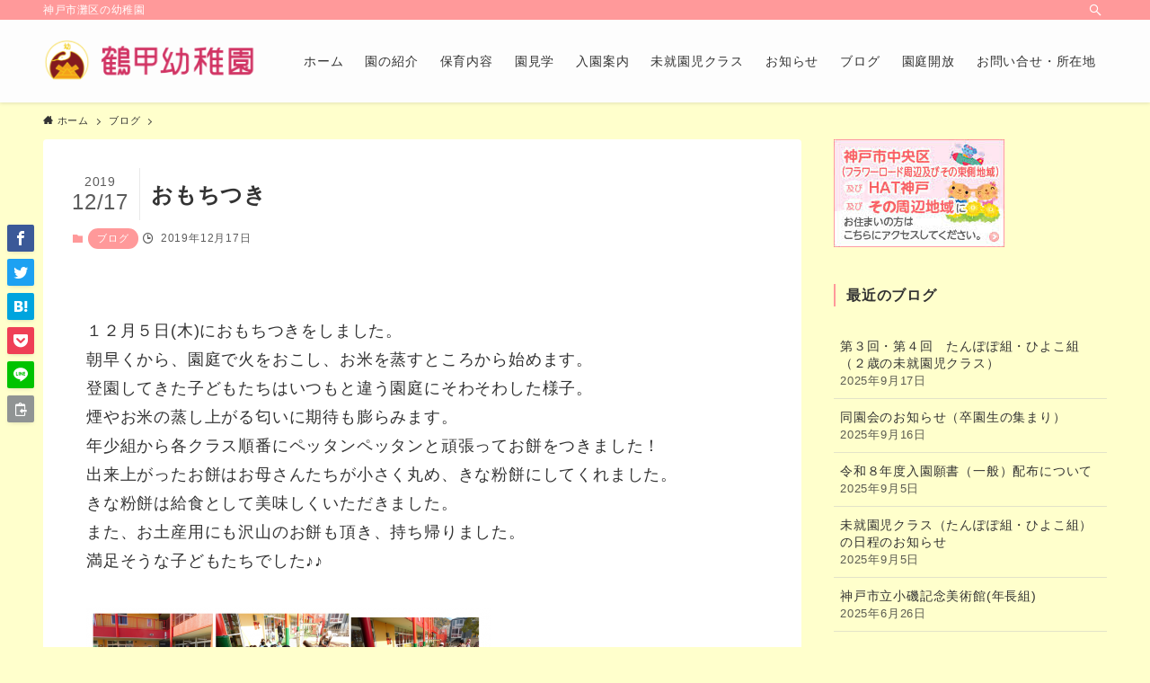

--- FILE ---
content_type: text/html; charset=UTF-8
request_url: https://tsurukabuto.kodomo-japan.com/information/kiji3865/
body_size: 16854
content:
<!DOCTYPE html>
<html lang="ja" data-loaded="false" data-scrolled="false" data-spmenu="closed">
<head>
<meta charset="utf-8">
<meta name="format-detection" content="telephone=no">
<meta http-equiv="X-UA-Compatible" content="IE=edge">
<meta name="viewport" content="width=device-width, viewport-fit=cover">
<title>おもちつき &#8211; 学校法人大谷学園　鶴甲幼稚園｜神戸市灘区</title>
<meta name='robots' content='max-image-preview:large' />
<link rel="alternate" type="application/rss+xml" title="学校法人大谷学園　鶴甲幼稚園｜神戸市灘区 &raquo; フィード" href="https://tsurukabuto.kodomo-japan.com/feed/" />
<link rel="alternate" type="application/rss+xml" title="学校法人大谷学園　鶴甲幼稚園｜神戸市灘区 &raquo; コメントフィード" href="https://tsurukabuto.kodomo-japan.com/comments/feed/" />
<link rel="alternate" type="application/rss+xml" title="学校法人大谷学園　鶴甲幼稚園｜神戸市灘区 &raquo; おもちつき のコメントのフィード" href="https://tsurukabuto.kodomo-japan.com/information/kiji3865/feed/" />
<style id='wp-img-auto-sizes-contain-inline-css' type='text/css'>
img:is([sizes=auto i],[sizes^="auto," i]){contain-intrinsic-size:3000px 1500px}
/*# sourceURL=wp-img-auto-sizes-contain-inline-css */
</style>
<style id='wp-block-library-inline-css' type='text/css'>
:root{--wp-block-synced-color:#7a00df;--wp-block-synced-color--rgb:122,0,223;--wp-bound-block-color:var(--wp-block-synced-color);--wp-editor-canvas-background:#ddd;--wp-admin-theme-color:#007cba;--wp-admin-theme-color--rgb:0,124,186;--wp-admin-theme-color-darker-10:#006ba1;--wp-admin-theme-color-darker-10--rgb:0,107,160.5;--wp-admin-theme-color-darker-20:#005a87;--wp-admin-theme-color-darker-20--rgb:0,90,135;--wp-admin-border-width-focus:2px}@media (min-resolution:192dpi){:root{--wp-admin-border-width-focus:1.5px}}.wp-element-button{cursor:pointer}:root .has-very-light-gray-background-color{background-color:#eee}:root .has-very-dark-gray-background-color{background-color:#313131}:root .has-very-light-gray-color{color:#eee}:root .has-very-dark-gray-color{color:#313131}:root .has-vivid-green-cyan-to-vivid-cyan-blue-gradient-background{background:linear-gradient(135deg,#00d084,#0693e3)}:root .has-purple-crush-gradient-background{background:linear-gradient(135deg,#34e2e4,#4721fb 50%,#ab1dfe)}:root .has-hazy-dawn-gradient-background{background:linear-gradient(135deg,#faaca8,#dad0ec)}:root .has-subdued-olive-gradient-background{background:linear-gradient(135deg,#fafae1,#67a671)}:root .has-atomic-cream-gradient-background{background:linear-gradient(135deg,#fdd79a,#004a59)}:root .has-nightshade-gradient-background{background:linear-gradient(135deg,#330968,#31cdcf)}:root .has-midnight-gradient-background{background:linear-gradient(135deg,#020381,#2874fc)}:root{--wp--preset--font-size--normal:16px;--wp--preset--font-size--huge:42px}.has-regular-font-size{font-size:1em}.has-larger-font-size{font-size:2.625em}.has-normal-font-size{font-size:var(--wp--preset--font-size--normal)}.has-huge-font-size{font-size:var(--wp--preset--font-size--huge)}.has-text-align-center{text-align:center}.has-text-align-left{text-align:left}.has-text-align-right{text-align:right}.has-fit-text{white-space:nowrap!important}#end-resizable-editor-section{display:none}.aligncenter{clear:both}.items-justified-left{justify-content:flex-start}.items-justified-center{justify-content:center}.items-justified-right{justify-content:flex-end}.items-justified-space-between{justify-content:space-between}.screen-reader-text{border:0;clip-path:inset(50%);height:1px;margin:-1px;overflow:hidden;padding:0;position:absolute;width:1px;word-wrap:normal!important}.screen-reader-text:focus{background-color:#ddd;clip-path:none;color:#444;display:block;font-size:1em;height:auto;left:5px;line-height:normal;padding:15px 23px 14px;text-decoration:none;top:5px;width:auto;z-index:100000}html :where(.has-border-color){border-style:solid}html :where([style*=border-top-color]){border-top-style:solid}html :where([style*=border-right-color]){border-right-style:solid}html :where([style*=border-bottom-color]){border-bottom-style:solid}html :where([style*=border-left-color]){border-left-style:solid}html :where([style*=border-width]){border-style:solid}html :where([style*=border-top-width]){border-top-style:solid}html :where([style*=border-right-width]){border-right-style:solid}html :where([style*=border-bottom-width]){border-bottom-style:solid}html :where([style*=border-left-width]){border-left-style:solid}html :where(img[class*=wp-image-]){height:auto;max-width:100%}:where(figure){margin:0 0 1em}html :where(.is-position-sticky){--wp-admin--admin-bar--position-offset:var(--wp-admin--admin-bar--height,0px)}@media screen and (max-width:600px){html :where(.is-position-sticky){--wp-admin--admin-bar--position-offset:0px}}

/*# sourceURL=wp-block-library-inline-css */
</style><style id='global-styles-inline-css' type='text/css'>
:root{--wp--preset--aspect-ratio--square: 1;--wp--preset--aspect-ratio--4-3: 4/3;--wp--preset--aspect-ratio--3-4: 3/4;--wp--preset--aspect-ratio--3-2: 3/2;--wp--preset--aspect-ratio--2-3: 2/3;--wp--preset--aspect-ratio--16-9: 16/9;--wp--preset--aspect-ratio--9-16: 9/16;--wp--preset--color--black: #000;--wp--preset--color--cyan-bluish-gray: #abb8c3;--wp--preset--color--white: #fff;--wp--preset--color--pale-pink: #f78da7;--wp--preset--color--vivid-red: #cf2e2e;--wp--preset--color--luminous-vivid-orange: #ff6900;--wp--preset--color--luminous-vivid-amber: #fcb900;--wp--preset--color--light-green-cyan: #7bdcb5;--wp--preset--color--vivid-green-cyan: #00d084;--wp--preset--color--pale-cyan-blue: #8ed1fc;--wp--preset--color--vivid-cyan-blue: #0693e3;--wp--preset--color--vivid-purple: #9b51e0;--wp--preset--color--swl-main: var(--color_main);--wp--preset--color--swl-main-thin: var(--color_main_thin);--wp--preset--color--swl-gray: var(--color_gray);--wp--preset--color--swl-deep-01: var(--color_deep01);--wp--preset--color--swl-deep-02: var(--color_deep02);--wp--preset--color--swl-deep-03: var(--color_deep03);--wp--preset--color--swl-deep-04: var(--color_deep04);--wp--preset--color--swl-pale-01: var(--color_pale01);--wp--preset--color--swl-pale-02: var(--color_pale02);--wp--preset--color--swl-pale-03: var(--color_pale03);--wp--preset--color--swl-pale-04: var(--color_pale04);--wp--preset--gradient--vivid-cyan-blue-to-vivid-purple: linear-gradient(135deg,rgb(6,147,227) 0%,rgb(155,81,224) 100%);--wp--preset--gradient--light-green-cyan-to-vivid-green-cyan: linear-gradient(135deg,rgb(122,220,180) 0%,rgb(0,208,130) 100%);--wp--preset--gradient--luminous-vivid-amber-to-luminous-vivid-orange: linear-gradient(135deg,rgb(252,185,0) 0%,rgb(255,105,0) 100%);--wp--preset--gradient--luminous-vivid-orange-to-vivid-red: linear-gradient(135deg,rgb(255,105,0) 0%,rgb(207,46,46) 100%);--wp--preset--gradient--very-light-gray-to-cyan-bluish-gray: linear-gradient(135deg,rgb(238,238,238) 0%,rgb(169,184,195) 100%);--wp--preset--gradient--cool-to-warm-spectrum: linear-gradient(135deg,rgb(74,234,220) 0%,rgb(151,120,209) 20%,rgb(207,42,186) 40%,rgb(238,44,130) 60%,rgb(251,105,98) 80%,rgb(254,248,76) 100%);--wp--preset--gradient--blush-light-purple: linear-gradient(135deg,rgb(255,206,236) 0%,rgb(152,150,240) 100%);--wp--preset--gradient--blush-bordeaux: linear-gradient(135deg,rgb(254,205,165) 0%,rgb(254,45,45) 50%,rgb(107,0,62) 100%);--wp--preset--gradient--luminous-dusk: linear-gradient(135deg,rgb(255,203,112) 0%,rgb(199,81,192) 50%,rgb(65,88,208) 100%);--wp--preset--gradient--pale-ocean: linear-gradient(135deg,rgb(255,245,203) 0%,rgb(182,227,212) 50%,rgb(51,167,181) 100%);--wp--preset--gradient--electric-grass: linear-gradient(135deg,rgb(202,248,128) 0%,rgb(113,206,126) 100%);--wp--preset--gradient--midnight: linear-gradient(135deg,rgb(2,3,129) 0%,rgb(40,116,252) 100%);--wp--preset--font-size--small: 0.9em;--wp--preset--font-size--medium: 1.1em;--wp--preset--font-size--large: 1.25em;--wp--preset--font-size--x-large: 42px;--wp--preset--font-size--xs: 0.75em;--wp--preset--font-size--huge: 1.6em;--wp--preset--spacing--20: 0.44rem;--wp--preset--spacing--30: 0.67rem;--wp--preset--spacing--40: 1rem;--wp--preset--spacing--50: 1.5rem;--wp--preset--spacing--60: 2.25rem;--wp--preset--spacing--70: 3.38rem;--wp--preset--spacing--80: 5.06rem;--wp--preset--shadow--natural: 6px 6px 9px rgba(0, 0, 0, 0.2);--wp--preset--shadow--deep: 12px 12px 50px rgba(0, 0, 0, 0.4);--wp--preset--shadow--sharp: 6px 6px 0px rgba(0, 0, 0, 0.2);--wp--preset--shadow--outlined: 6px 6px 0px -3px rgb(255, 255, 255), 6px 6px rgb(0, 0, 0);--wp--preset--shadow--crisp: 6px 6px 0px rgb(0, 0, 0);}:where(.is-layout-flex){gap: 0.5em;}:where(.is-layout-grid){gap: 0.5em;}body .is-layout-flex{display: flex;}.is-layout-flex{flex-wrap: wrap;align-items: center;}.is-layout-flex > :is(*, div){margin: 0;}body .is-layout-grid{display: grid;}.is-layout-grid > :is(*, div){margin: 0;}:where(.wp-block-columns.is-layout-flex){gap: 2em;}:where(.wp-block-columns.is-layout-grid){gap: 2em;}:where(.wp-block-post-template.is-layout-flex){gap: 1.25em;}:where(.wp-block-post-template.is-layout-grid){gap: 1.25em;}.has-black-color{color: var(--wp--preset--color--black) !important;}.has-cyan-bluish-gray-color{color: var(--wp--preset--color--cyan-bluish-gray) !important;}.has-white-color{color: var(--wp--preset--color--white) !important;}.has-pale-pink-color{color: var(--wp--preset--color--pale-pink) !important;}.has-vivid-red-color{color: var(--wp--preset--color--vivid-red) !important;}.has-luminous-vivid-orange-color{color: var(--wp--preset--color--luminous-vivid-orange) !important;}.has-luminous-vivid-amber-color{color: var(--wp--preset--color--luminous-vivid-amber) !important;}.has-light-green-cyan-color{color: var(--wp--preset--color--light-green-cyan) !important;}.has-vivid-green-cyan-color{color: var(--wp--preset--color--vivid-green-cyan) !important;}.has-pale-cyan-blue-color{color: var(--wp--preset--color--pale-cyan-blue) !important;}.has-vivid-cyan-blue-color{color: var(--wp--preset--color--vivid-cyan-blue) !important;}.has-vivid-purple-color{color: var(--wp--preset--color--vivid-purple) !important;}.has-black-background-color{background-color: var(--wp--preset--color--black) !important;}.has-cyan-bluish-gray-background-color{background-color: var(--wp--preset--color--cyan-bluish-gray) !important;}.has-white-background-color{background-color: var(--wp--preset--color--white) !important;}.has-pale-pink-background-color{background-color: var(--wp--preset--color--pale-pink) !important;}.has-vivid-red-background-color{background-color: var(--wp--preset--color--vivid-red) !important;}.has-luminous-vivid-orange-background-color{background-color: var(--wp--preset--color--luminous-vivid-orange) !important;}.has-luminous-vivid-amber-background-color{background-color: var(--wp--preset--color--luminous-vivid-amber) !important;}.has-light-green-cyan-background-color{background-color: var(--wp--preset--color--light-green-cyan) !important;}.has-vivid-green-cyan-background-color{background-color: var(--wp--preset--color--vivid-green-cyan) !important;}.has-pale-cyan-blue-background-color{background-color: var(--wp--preset--color--pale-cyan-blue) !important;}.has-vivid-cyan-blue-background-color{background-color: var(--wp--preset--color--vivid-cyan-blue) !important;}.has-vivid-purple-background-color{background-color: var(--wp--preset--color--vivid-purple) !important;}.has-black-border-color{border-color: var(--wp--preset--color--black) !important;}.has-cyan-bluish-gray-border-color{border-color: var(--wp--preset--color--cyan-bluish-gray) !important;}.has-white-border-color{border-color: var(--wp--preset--color--white) !important;}.has-pale-pink-border-color{border-color: var(--wp--preset--color--pale-pink) !important;}.has-vivid-red-border-color{border-color: var(--wp--preset--color--vivid-red) !important;}.has-luminous-vivid-orange-border-color{border-color: var(--wp--preset--color--luminous-vivid-orange) !important;}.has-luminous-vivid-amber-border-color{border-color: var(--wp--preset--color--luminous-vivid-amber) !important;}.has-light-green-cyan-border-color{border-color: var(--wp--preset--color--light-green-cyan) !important;}.has-vivid-green-cyan-border-color{border-color: var(--wp--preset--color--vivid-green-cyan) !important;}.has-pale-cyan-blue-border-color{border-color: var(--wp--preset--color--pale-cyan-blue) !important;}.has-vivid-cyan-blue-border-color{border-color: var(--wp--preset--color--vivid-cyan-blue) !important;}.has-vivid-purple-border-color{border-color: var(--wp--preset--color--vivid-purple) !important;}.has-vivid-cyan-blue-to-vivid-purple-gradient-background{background: var(--wp--preset--gradient--vivid-cyan-blue-to-vivid-purple) !important;}.has-light-green-cyan-to-vivid-green-cyan-gradient-background{background: var(--wp--preset--gradient--light-green-cyan-to-vivid-green-cyan) !important;}.has-luminous-vivid-amber-to-luminous-vivid-orange-gradient-background{background: var(--wp--preset--gradient--luminous-vivid-amber-to-luminous-vivid-orange) !important;}.has-luminous-vivid-orange-to-vivid-red-gradient-background{background: var(--wp--preset--gradient--luminous-vivid-orange-to-vivid-red) !important;}.has-very-light-gray-to-cyan-bluish-gray-gradient-background{background: var(--wp--preset--gradient--very-light-gray-to-cyan-bluish-gray) !important;}.has-cool-to-warm-spectrum-gradient-background{background: var(--wp--preset--gradient--cool-to-warm-spectrum) !important;}.has-blush-light-purple-gradient-background{background: var(--wp--preset--gradient--blush-light-purple) !important;}.has-blush-bordeaux-gradient-background{background: var(--wp--preset--gradient--blush-bordeaux) !important;}.has-luminous-dusk-gradient-background{background: var(--wp--preset--gradient--luminous-dusk) !important;}.has-pale-ocean-gradient-background{background: var(--wp--preset--gradient--pale-ocean) !important;}.has-electric-grass-gradient-background{background: var(--wp--preset--gradient--electric-grass) !important;}.has-midnight-gradient-background{background: var(--wp--preset--gradient--midnight) !important;}.has-small-font-size{font-size: var(--wp--preset--font-size--small) !important;}.has-medium-font-size{font-size: var(--wp--preset--font-size--medium) !important;}.has-large-font-size{font-size: var(--wp--preset--font-size--large) !important;}.has-x-large-font-size{font-size: var(--wp--preset--font-size--x-large) !important;}
/*# sourceURL=global-styles-inline-css */
</style>

<link rel='stylesheet' id='swell-icons-css' href='https://tsurukabuto.kodomo-japan.com/wp-content/themes/swell/build/css/swell-icons.css?ver=2.6.3.2' type='text/css' media='all' />
<link rel='stylesheet' id='main_style-css' href='https://tsurukabuto.kodomo-japan.com/wp-content/themes/swell/build/css/main.css?ver=2.6.3.2' type='text/css' media='all' />
<link rel='stylesheet' id='swell_blocks-css' href='https://tsurukabuto.kodomo-japan.com/wp-content/themes/swell/build/css/blocks.css?ver=2.6.3.2' type='text/css' media='all' />
<style id='swell_custom-inline-css' type='text/css'>
:root{--swl-fz--content:4.2vw;--swl-letter_spacing:.05em;--swl-font_family:"游ゴシック体", "Yu Gothic", YuGothic, "Hiragino Kaku Gothic ProN", "Hiragino Sans", Meiryo, sans-serif;--swl-font_weight:500;--color_main:#ff999a;--color_text:#333;--color_link:#39a0ff;--color_border:rgba(200,200,200,.5);--color_gray:rgba(200,200,200,.15);--color_htag:#ff999a;--color_bg:#ffffcc;--color_gradient1:#d8ffff;--color_gradient2:#87e7ff;--color_main_thin:rgba(255, 191, 193, 0.05 );--color_main_dark:rgba(191, 115, 116, 1 );--color_list_check:#ff999a;--color_list_num:#ff999a;--color_list_good:#86dd7b;--color_list_bad:#f36060;--color_faq_q:#d55656;--color_faq_a:#6599b7;--color_icon_good:#3cd250;--color_icon_good_bg:#ecffe9;--color_icon_bad:#4b73eb;--color_icon_bad_bg:#eafaff;--color_icon_info:#f578b4;--color_icon_info_bg:#fff0fa;--color_icon_announce:#ffa537;--color_icon_announce_bg:#fff5f0;--color_icon_pen:#7a7a7a;--color_icon_pen_bg:#f7f7f7;--color_icon_book:#787364;--color_icon_book_bg:#f8f6ef;--color_icon_point:#ffa639;--color_icon_check:#86d67c;--color_icon_batsu:#f36060;--color_icon_hatena:#5295cc;--color_icon_caution:#f7da38;--color_icon_memo:#84878a;--color_deep01:#e44141;--color_deep02:#3d79d5;--color_deep03:#63a84d;--color_deep04:#f09f4d;--color_pale01:#fff2f0;--color_pale02:#f3f8fd;--color_pale03:#f1f9ee;--color_pale04:#fdf9ee;--color_mark_blue:#b7e3ff;--color_mark_green:#bdf9c3;--color_mark_yellow:#fcf69f;--color_mark_orange:#ffddbc;--border01:solid 1px var(--color_main);--border02:double 4px var(--color_main);--border03:dashed 2px var(--color_border);--border04:solid 4px var(--color_gray);--card_posts_thumb_ratio:56.25%;--list_posts_thumb_ratio:61.8%;--big_posts_thumb_ratio:56.25%;--thumb_posts_thumb_ratio:61.8%;--color_header_bg:#fdfdfd;--color_header_text:#333;--color_footer_bg:#ff9999;--color_footer_text:#ffffff;--container_size:1200px;--article_size:900px;--logo_size_sp:48px;--logo_size_pc:60px;--logo_size_pcfix:48px;}.cap_box[data-colset="col1"]{--capbox-color:#f59b5f;--capbox-color--bg:#fff8eb}.cap_box[data-colset="col2"]{--capbox-color:#5fb9f5;--capbox-color--bg:#edf5ff}.cap_box[data-colset="col3"]{--capbox-color:#2fcd90;--capbox-color--bg:#eafaf2}.red_{--the-btn-color:#f74a4a;--the-btn-color2:#ffbc49;--the-solid-shadow: rgba(185, 56, 56, 1 )}.blue_{--the-btn-color:#338df4;--the-btn-color2:#35eaff;--the-solid-shadow: rgba(38, 106, 183, 1 )}.green_{--the-btn-color:#62d847;--the-btn-color2:#7bf7bd;--the-solid-shadow: rgba(74, 162, 53, 1 )}.is-style-btn_normal{--the-btn-radius:80px}.is-style-btn_solid{--the-btn-radius:80px}.is-style-btn_shiny{--the-btn-radius:80px}.is-style-btn_line{--the-btn-radius:80px}.post_content blockquote{padding:1.5em 2em 1.5em 3em}.post_content blockquote::before{content:"";display:block;width:5px;height:calc(100% - 3em);top:1.5em;left:1.5em;border-left:solid 1px rgba(180,180,180,.75);border-right:solid 1px rgba(180,180,180,.75);}.mark_blue{background:-webkit-linear-gradient(transparent 64%,var(--color_mark_blue) 0%);background:linear-gradient(transparent 64%,var(--color_mark_blue) 0%)}.mark_green{background:-webkit-linear-gradient(transparent 64%,var(--color_mark_green) 0%);background:linear-gradient(transparent 64%,var(--color_mark_green) 0%)}.mark_yellow{background:-webkit-linear-gradient(transparent 64%,var(--color_mark_yellow) 0%);background:linear-gradient(transparent 64%,var(--color_mark_yellow) 0%)}.mark_orange{background:-webkit-linear-gradient(transparent 64%,var(--color_mark_orange) 0%);background:linear-gradient(transparent 64%,var(--color_mark_orange) 0%)}[class*="is-style-icon_"]{color:#333;border-width:0}[class*="is-style-big_icon_"]{border-width:2px;border-style:solid}[data-col="gray"] .c-balloon__text{background:#f7f7f7;border-color:#ccc}[data-col="gray"] .c-balloon__before{border-right-color:#f7f7f7}[data-col="green"] .c-balloon__text{background:#d1f8c2;border-color:#9ddd93}[data-col="green"] .c-balloon__before{border-right-color:#d1f8c2}[data-col="blue"] .c-balloon__text{background:#e2f6ff;border-color:#93d2f0}[data-col="blue"] .c-balloon__before{border-right-color:#e2f6ff}[data-col="red"] .c-balloon__text{background:#ffebeb;border-color:#f48789}[data-col="red"] .c-balloon__before{border-right-color:#ffebeb}[data-col="yellow"] .c-balloon__text{background:#f9f7d2;border-color:#fbe593}[data-col="yellow"] .c-balloon__before{border-right-color:#f9f7d2}.-type-list2 .p-postList__body::after,.-type-big .p-postList__body::after{content: "READ MORE »";}.c-postThumb__cat{background-color:#ff999a;color:#fff;background-image: repeating-linear-gradient(-45deg,rgba(255,255,255,.1),rgba(255,255,255,.1) 6px,transparent 6px,transparent 12px)}.post_content h2{background:var(--color_htag);padding:.75em 1em;color:#fff;border-radius:var(--swl-radius--2, 0px)}.post_content h2::before{position:absolute;display:block;pointer-events:none}.post_content h3{padding:0 .5em .5em}.post_content h3::before{content:"";width:100%;height:2px;background-color:var(--color_htag)}.post_content h4{padding:0 0 0 16px;border-left:solid 2px var(--color_htag)}.l-header{box-shadow: 0 1px 4px rgba(0,0,0,.12)}.l-header__bar{color:#fff;background:var(--color_main)}.l-header__menuBtn{order:1}.l-header__customBtn{order:3}.c-gnav a::after{background:var(--color_main);width:100%;height:2px;transform:scaleX(0)}.p-spHeadMenu .menu-item.-current{border-bottom-color:var(--color_main)}.c-gnav > li:hover > a::after,.c-gnav > .-current > a::after{transform: scaleX(1)}.c-gnav .sub-menu{color:#333;background:#fff}.l-fixHeader::before{opacity:1}#pagetop{border-radius:50%}.c-widget__title.-spmenu{padding:.5em .75em;border-radius:var(--swl-radius--2, 0px);background:var(--color_main);color:#fff;}.c-widget__title.-footer{padding:.5em}.c-widget__title.-footer::before{content:"";bottom:0;left:0;width:40%;z-index:1;background:var(--color_main)}.c-widget__title.-footer::after{content:"";bottom:0;left:0;width:100%;background:var(--color_border)}.c-secTitle{border-left:solid 2px var(--color_main);padding:0em .75em}.p-spMenu{color:#333}.p-spMenu__inner::before{background:#fdfdfd;opacity:0.9}.p-spMenu__overlay{background:#ffffff;opacity:0.6}[class*="page-numbers"]{border-radius:50%;margin:4px;color:var(--color_main);border: solid 1px var(--color_main)}a{text-decoration: none}.l-topTitleArea.c-filterLayer::before{background-color:#000000;opacity:0.1;content:""}@media screen and (min-width: 960px){:root{}}@media screen and (max-width: 959px){:root{}.l-header__logo{order:2;text-align:center}}@media screen and (min-width: 600px){:root{--swl-fz--content:18px;}}@media screen and (max-width: 599px){:root{}}@media (min-width: 1108px) {.alignwide{left:-100px;width:calc(100% + 200px);}}@media (max-width: 1108px) {.-sidebar-off .swell-block-fullWide__inner.l-container .alignwide{left:0px;width:100%;}}.l-fixHeader .l-fixHeader__gnav{order:0}[data-scrolled=true] .l-fixHeader[data-ready]{opacity:1;-webkit-transform:translateY(0)!important;transform:translateY(0)!important;visibility:visible}.-body-solid .l-fixHeader{box-shadow:0 2px 4px var(--swl-color_shadow)}.l-fixHeader__inner{align-items:stretch;color:var(--color_header_text);display:flex;padding-bottom:0;padding-top:0;position:relative;z-index:1}.l-fixHeader__logo{align-items:center;display:flex;line-height:1;margin-right:24px;order:0;padding:16px 0}.is-style-btn_normal a,.is-style-btn_shiny a{box-shadow:var(--swl-btn_shadow)}.c-shareBtns__btn,.is-style-balloon>.c-tabList .c-tabList__button,.p-snsCta,[class*=page-numbers]{box-shadow:var(--swl-box_shadow)}.p-articleThumb__img,.p-articleThumb__youtube{box-shadow:var(--swl-img_shadow)}.p-pickupBanners__item .c-bannerLink,.p-postList__thumb{box-shadow:0 2px 8px rgba(0,0,0,.1),0 4px 4px -4px rgba(0,0,0,.1)}.p-postList.-w-ranking li:before{background-image:repeating-linear-gradient(-45deg,hsla(0,0%,100%,.1),hsla(0,0%,100%,.1) 6px,transparent 0,transparent 12px);box-shadow:1px 1px 4px rgba(0,0,0,.2)}:root{--swl-radius--2:2px;--swl-radius--4:4px;--swl-radius--8:8px}.c-categoryList__link,.c-tagList__link,.tag-cloud-link{border-radius:16px;padding:6px 10px}.-related .p-postList__thumb,.is-style-bg_gray,.is-style-bg_main,.is-style-bg_main_thin,.is-style-bg_stripe,.is-style-border_dg,.is-style-border_dm,.is-style-border_sg,.is-style-border_sm,.is-style-dent_box,.is-style-note_box,.is-style-stitch,[class*=is-style-big_icon_],input[type=number],input[type=text],textarea{border-radius:4px}.-ps-style-img .p-postList__link,.-type-thumb .p-postList__link,.p-postList__thumb{border-radius:12px;overflow:hidden;z-index:0}.c-widget .-type-list.-w-ranking .p-postList__item:before{border-radius:16px;left:2px;top:2px}.c-widget .-type-card.-w-ranking .p-postList__item:before{border-radius:0 0 4px 4px}.c-postThumb__cat{border-radius:16px;margin:.5em;padding:0 8px}.cap_box_ttl{border-radius:2px 2px 0 0}.cap_box_content{border-radius:0 0 2px 2px}.cap_box.is-style-small_ttl .cap_box_content{border-radius:0 2px 2px 2px}.cap_box.is-style-inner .cap_box_content,.cap_box.is-style-onborder_ttl2 .cap_box_content,.cap_box.is-style-onborder_ttl2 .cap_box_ttl,.cap_box.is-style-onborder_ttl .cap_box_content,.cap_box.is-style-shadow{border-radius:2px}.is-style-more_btn a,.p-postList__body:after,.submit{border-radius:40px}@media (min-width:960px){#sidebar .-type-list .p-postList__thumb{border-radius:8px}}@media (max-width:959px){.-ps-style-img .p-postList__link,.-type-thumb .p-postList__link,.p-postList__thumb{border-radius:8px}}.l-header__bar{position:relative;width:100%}.l-header__bar .c-catchphrase{color:inherit;font-size:12px;letter-spacing:var(--swl-letter_spacing,.2px);line-height:14px;margin-right:auto;overflow:hidden;padding:4px 0;white-space:nowrap;width:50%}.l-header__bar .c-iconList .c-iconList__link{margin:0;padding:4px 6px}.l-header__barInner{align-items:center;display:flex;justify-content:flex-end}@media (min-width:960px){.-series .l-header__inner{align-items:stretch;display:flex}.-series .l-header__logo{align-items:center;display:flex;flex-wrap:wrap;margin-right:24px;padding:16px 0}.-series .l-header__logo .c-catchphrase{font-size:13px;padding:4px 0}.-series .c-headLogo{margin-right:16px}.-series-right .l-header__inner{justify-content:space-between}.-series-right .c-gnavWrap{margin-left:auto}.-series-right .w-header{margin-left:12px}.-series-left .w-header{margin-left:auto}}@media (min-width:960px) and (min-width:600px){.-series .c-headLogo{max-width:400px}}.c-submenuToggleBtn:after{content:"";height:100%;left:0;position:absolute;top:0;width:100%;z-index:0}.c-submenuToggleBtn{cursor:pointer;display:block;height:2em;line-height:2;position:absolute;right:8px;text-align:center;top:50%;-webkit-transform:translateY(-50%);transform:translateY(-50%);width:2em;z-index:1}.c-submenuToggleBtn:before{content:"\e910";display:inline-block;font-family:icomoon;font-size:14px;transition:-webkit-transform .25s;transition:transform .25s;transition:transform .25s,-webkit-transform .25s}.c-submenuToggleBtn:after{border:1px solid;opacity:.15;transition:background-color .25s}.c-submenuToggleBtn.is-opened:before{-webkit-transform:rotate(-180deg);transform:rotate(-180deg)}.widget_categories>ul>.cat-item>a,.wp-block-categories-list>li>a{padding-left:1.75em}.c-listMenu a{padding:.75em .5em;position:relative}.c-gnav .sub-menu a:not(:last-child),.c-listMenu a:not(:last-child){padding-right:40px}.c-gnav .sub-menu .sub-menu{box-shadow:none}.c-gnav .sub-menu .sub-menu,.c-listMenu .children,.c-listMenu .sub-menu{height:0;margin:0;opacity:0;overflow:hidden;position:relative;transition:.25s}.c-gnav .sub-menu .sub-menu.is-opened,.c-listMenu .children.is-opened,.c-listMenu .sub-menu.is-opened{height:auto;opacity:1;visibility:visible}.c-gnav .sub-menu .sub-menu a,.c-listMenu .children a,.c-listMenu .sub-menu a{font-size:.9em;padding-left:1.5em}.c-gnav .sub-menu .sub-menu ul a,.c-listMenu .children ul a,.c-listMenu .sub-menu ul a{padding-left:2.25em}@media (min-width:600px){.c-submenuToggleBtn{height:28px;line-height:28px;transition:background-color .25s;width:28px}}@media (min-width:960px){.c-submenuToggleBtn:hover:after{background-color:currentColor}}:root{--color_content_bg:#fff;}.c-widget__title.-side{border-left:solid 2px var(--color_main);padding:0em .75em}.c-shareBtns__item:not(:last-child){margin-right:4px}.c-shareBtns__btn{padding:8px 0}@media screen and (min-width: 960px){:root{}}@media screen and (max-width: 959px){:root{}}@media screen and (min-width: 600px){:root{}}@media screen and (max-width: 599px){:root{}}.l-content{padding-top:4vw}.p-breadcrumb+.l-content{padding-top:0}.-frame-on .l-mainContent{background:#fff;border-radius:var(--swl-radius--4,0);padding:3vw}.-frame-on-sidebar #sidebar .c-widget{background:#fff;border-radius:var(--swl-radius--4,0);padding:16px}.-frame-on-sidebar #sidebar .widget_swell_prof_widget{padding:0!important}.-frame-on-sidebar #sidebar .p-profileBox{background:#fff;border:none;color:#333}.-frame-on-sidebar #sidebar .calendar_wrap{border:none;padding:0}.-frame-border.-frame-on-sidebar #sidebar .c-widget,.-frame-border .l-mainContent{box-shadow:0 0 1px var(--swl-color_shadow)}.swell-block-fullWide__inner .alignwide{left:0;width:100%}.swell-block-fullWide__inner .alignfull{left:calc(0px - var(--swl-fw_inner_pad, 0))!important;margin-left:0!important;margin-right:0!important;width:calc(100% + var(--swl-fw_inner_pad, 0)*2)!important}@media (max-width:959px){.alignwide,.l-content .alignfull{left:-3vw;width:calc(100% + 6vw)}.l-content{padding-left:2vw;padding-right:2vw}.-frame-on{--swl-pad_container:2vw;--swl-h2-margin--x:-3vw}.-frame-off-sidebar .l-sidebar{padding-left:1vw;padding-right:1vw}.swell-block-fullWide__inner.l-article{--swl-fw_inner_pad:calc(var(--swl-pad_container, 2vw) + 3vw)}.swell-block-fullWide__inner.l-container{--swl-fw_inner_pad:var(--swl-pad_container,2vw)}.swell-block-fullWide__inner.l-article .alignwide{left:-1.5vw;width:calc(100% + 3vw)}}@media (min-width:960px){.alignwide,.l-content .alignfull{left:-48px;width:calc(100% + 96px)}.l-content .c-widget .alignfull{left:-32px;width:calc(100% + 64px)}.-frame-on .l-mainContent{padding:32px}.swell-block-fullWide__inner.l-article{--swl-fw_inner_pad:calc(var(--swl-pad_post_content) + 32px)}.swell-block-fullWide__inner.l-container{--swl-fw_inner_pad:16px}.swell-block-fullWide__inner.l-article .alignwide{left:-16px;width:calc(100% + 32px)}}@media (min-width:600px){.l-content{padding-top:2em}}.p-relatedPosts .p-postList__item{margin-bottom:1.5em}.p-relatedPosts .p-postList__times,.p-relatedPosts .p-postList__times>:last-child{margin-right:0}@media (min-width:600px){.p-relatedPosts .p-postList__item{width:33.33333%}}@media screen and (min-width:600px) and (max-width:1239px){.p-relatedPosts .p-postList__item:nth-child(7),.p-relatedPosts .p-postList__item:nth-child(8){display:none}}@media screen and (min-width:1240px){.p-relatedPosts .p-postList__item{width:25%}}.-index-off .p-toc,.swell-toc-placeholder:empty{display:none}.p-toc.-modal{height:100%;margin:0;overflow-y:auto;padding:0}#main_content .p-toc{border-radius:var(--swl-radius--2,0);margin:4em auto;max-width:800px}#sidebar .p-toc{margin-top:-.5em}.p-toc__ttl{display:block;font-size:1.2em;line-height:1;position:relative;text-align:center}.p-toc__ttl:before{content:"\e918";display:inline-block;font-family:icomoon;margin-right:.5em;padding-bottom:2px;vertical-align:middle}#index_modal .p-toc__ttl{margin-bottom:.5em}.p-toc__list li{line-height:1.6}.p-toc__list li li{font-size:.9em}.p-toc__list ol,.p-toc__list ul{padding-bottom:.5em;padding-left:.5em}.p-toc__list .mininote{display:none}.post_content .p-toc__list{padding-left:0}#sidebar .p-toc__list{margin-bottom:0}#sidebar .p-toc__list ol,#sidebar .p-toc__list ul{padding-left:0}.p-toc__link{color:inherit;font-size:inherit;text-decoration:none}.p-toc__link:hover{opacity:.8}.p-toc.-double{background:var(--color_gray);background:linear-gradient(-45deg,transparent 25%,var(--color_gray) 25%,var(--color_gray) 50%,transparent 50%,transparent 75%,var(--color_gray) 75%,var(--color_gray));background-clip:padding-box;background-size:4px 4px;border-bottom:4px double var(--color_border);border-top:4px double var(--color_border);padding:1.5em 1em 1em}.p-toc.-double .p-toc__ttl{margin-bottom:.75em}@media (min-width:960px){#main_content .p-toc{width:92%}}@media (min-width:600px){.p-toc.-double{padding:2em}}.p-pnLinks{align-items:stretch;display:flex;justify-content:space-between;margin:2em 0}.p-pnLinks__item{font-size:3vw;position:relative;width:49%}.p-pnLinks__item:before{content:"";display:block;height:.5em;pointer-events:none;position:absolute;top:50%;width:.5em;z-index:1}.p-pnLinks__item.-prev:before{border-bottom:1px solid;border-left:1px solid;left:.35em;-webkit-transform:rotate(45deg) translateY(-50%);transform:rotate(45deg) translateY(-50%)}.p-pnLinks__item.-prev .p-pnLinks__thumb{margin-right:8px}.p-pnLinks__item.-next .p-pnLinks__link{justify-content:flex-end}.p-pnLinks__item.-next:before{border-bottom:1px solid;border-right:1px solid;right:.35em;-webkit-transform:rotate(-45deg) translateY(-50%);transform:rotate(-45deg) translateY(-50%)}.p-pnLinks__item.-next .p-pnLinks__thumb{margin-left:8px;order:2}.p-pnLinks__item.-next:first-child{margin-left:auto}.p-pnLinks__link{align-items:center;border-radius:var(--swl-radius--2,0);color:inherit;display:flex;height:100%;line-height:1.4;min-height:4em;padding:.6em 1em .5em;position:relative;text-decoration:none;transition:box-shadow .25s;width:100%}.p-pnLinks__thumb{border-radius:var(--swl-radius--4,0);height:32px;-o-object-fit:cover;object-fit:cover;width:48px}.p-pnLinks .-prev .p-pnLinks__link{border-left:1.25em solid var(--color_main)}.p-pnLinks .-prev:before{color:#fff}.p-pnLinks .-next .p-pnLinks__link{border-right:1.25em solid var(--color_main)}.p-pnLinks .-next:before{color:#fff}@media (max-width:959px){.p-pnLinks.-thumb-on{display:block}.p-pnLinks.-thumb-on .p-pnLinks__item{width:100%}}@media (min-width:600px){.p-pnLinks__item{font-size:13px}.p-pnLinks__thumb{height:48px;width:72px}.p-pnLinks__title{transition:-webkit-transform .25s;transition:transform .25s;transition:transform .25s,-webkit-transform .25s}.-prev>.p-pnLinks__link:hover .p-pnLinks__title{-webkit-transform:translateX(4px);transform:translateX(4px)}.-next>.p-pnLinks__link:hover .p-pnLinks__title{-webkit-transform:translateX(-4px);transform:translateX(-4px)}.p-pnLinks .-prev .p-pnLinks__link:hover{box-shadow:1px 1px 2px var(--swl-color_shadow)}.p-pnLinks .-next .p-pnLinks__link:hover{box-shadow:-1px 1px 2px var(--swl-color_shadow)}}
/*# sourceURL=swell_custom-inline-css */
</style>
<link rel='stylesheet' id='swell-parts/footer-css' href='https://tsurukabuto.kodomo-japan.com/wp-content/themes/swell/build/css/modules/parts/footer.css?ver=2.6.3.2' type='text/css' media='all' />
<link rel='stylesheet' id='swell-page/single-css' href='https://tsurukabuto.kodomo-japan.com/wp-content/themes/swell/build/css/modules/page/single.css?ver=2.6.3.2' type='text/css' media='all' />
<style id='classic-theme-styles-inline-css' type='text/css'>
/*! This file is auto-generated */
.wp-block-button__link{color:#fff;background-color:#32373c;border-radius:9999px;box-shadow:none;text-decoration:none;padding:calc(.667em + 2px) calc(1.333em + 2px);font-size:1.125em}.wp-block-file__button{background:#32373c;color:#fff;text-decoration:none}
/*# sourceURL=/wp-includes/css/classic-themes.min.css */
</style>
<link rel='stylesheet' id='child_style-css' href='https://tsurukabuto.kodomo-japan.com/wp-content/themes/swell_child/style.css?ver=2022011181400' type='text/css' media='all' />
<link rel='stylesheet' id='colorbox-css' href='https://tsurukabuto.kodomo-japan.com/wp-content/plugins/lightbox-gallery/colorbox/example1/colorbox.css?ver=6.9' type='text/css' media='all' />

<noscript><link href="https://tsurukabuto.kodomo-japan.com/wp-content/themes/swell/build/css/noscript.css" rel="stylesheet"></noscript>
<link rel="https://api.w.org/" href="https://tsurukabuto.kodomo-japan.com/wp-json/" /><link rel="alternate" title="JSON" type="application/json" href="https://tsurukabuto.kodomo-japan.com/wp-json/wp/v2/posts/3865" /><link rel="canonical" href="https://tsurukabuto.kodomo-japan.com/information/kiji3865/" />
<link rel='shortlink' href='https://tsurukabuto.kodomo-japan.com/?p=3865' />
<link rel="icon" href="https://tsurukabuto.kodomo-japan.com/wp-content/uploads/2022/09/cropped-fabicon-32x32.png" sizes="32x32" />
<link rel="icon" href="https://tsurukabuto.kodomo-japan.com/wp-content/uploads/2022/09/cropped-fabicon-192x192.png" sizes="192x192" />
<link rel="apple-touch-icon" href="https://tsurukabuto.kodomo-japan.com/wp-content/uploads/2022/09/cropped-fabicon-180x180.png" />
<meta name="msapplication-TileImage" content="https://tsurukabuto.kodomo-japan.com/wp-content/uploads/2022/09/cropped-fabicon-270x270.png" />
		<style type="text/css" id="wp-custom-css">
			@media (min-width: 751px) {
a[href*="tel:"] {
pointer-events: none;
cursor: default;
text-decoration: none;
}
}
		</style>
		
<!-- Google Tag Manager -->
<script>(function(w,d,s,l,i){w[l]=w[l]||[];w[l].push({'gtm.start':
new Date().getTime(),event:'gtm.js'});var f=d.getElementsByTagName(s)[0],
j=d.createElement(s),dl=l!='dataLayer'?'&l='+l:'';j.async=true;j.src=
'https://www.googletagmanager.com/gtm.js?id='+i+dl;f.parentNode.insertBefore(j,f);
})(window,document,'script','dataLayer','GTM-W7CTZB8');</script>
<!-- End Google Tag Manager -->
</head>
<body>
<!-- Google Tag Manager (noscript) -->
<noscript><iframe src="https://www.googletagmanager.com/ns.html?id=GTM-W7CTZB8"
height="0" width="0" style="display:none;visibility:hidden"></iframe></noscript>
<!-- End Google Tag Manager (noscript) -->
<div id="body_wrap" class="wp-singular post-template-default single single-post postid-3865 single-format-standard wp-theme-swell wp-child-theme-swell_child -body-solid -sidebar-on -frame-on -frame-off-sidebar id_3865" >
<div id="sp_menu" class="p-spMenu -left">
	<div class="p-spMenu__inner">
		<div class="p-spMenu__closeBtn">
			<div class="c-iconBtn -menuBtn" data-onclick="toggleMenu" aria-label="メニューを閉じる">
				<i class="c-iconBtn__icon icon-close-thin"></i>
			</div>
		</div>
		<div class="p-spMenu__body">
			<div class="c-widget__title -spmenu">
				MENU			</div>
			<div class="p-spMenu__nav">
				<ul class="c-spnav c-listMenu"><li class="menu-item menu-item-type-custom menu-item-object-custom menu-item-4246"><a href="/">ホーム</a></li>
<li class="menu-item menu-item-type-post_type menu-item-object-page menu-item-has-children menu-item-4247"><a href="https://tsurukabuto.kodomo-japan.com/about/">園の紹介<span class="c-submenuToggleBtn" data-onclick="toggleSubmenu"></span></a>
<ul class="sub-menu">
	<li class="menu-item menu-item-type-post_type menu-item-object-page menu-item-4255"><a href="https://tsurukabuto.kodomo-japan.com/about/gaiyou/">園概要・沿革</a></li>
	<li class="menu-item menu-item-type-post_type menu-item-object-page menu-item-4250"><a href="https://tsurukabuto.kodomo-japan.com/about/about_us/">本園の特徴</a></li>
	<li class="menu-item menu-item-type-post_type menu-item-object-page menu-item-4248"><a href="https://tsurukabuto.kodomo-japan.com/about/rinen/">理念</a></li>
	<li class="menu-item menu-item-type-post_type menu-item-object-page menu-item-4252"><a href="https://tsurukabuto.kodomo-japan.com/about/houshin/">教育方針</a></li>
	<li class="menu-item menu-item-type-post_type menu-item-object-page menu-item-4253"><a href="https://tsurukabuto.kodomo-japan.com/about/bus/">通園バス</a></li>
	<li class="menu-item menu-item-type-post_type menu-item-object-page menu-item-4254"><a href="https://tsurukabuto.kodomo-japan.com/about/kengaku/">園見学</a></li>
	<li class="menu-item menu-item-type-post_type menu-item-object-page menu-item-4249"><a href="https://tsurukabuto.kodomo-japan.com/about/hiyodoridai/">神戸市中央区及びＨＡＴ神戸周辺地域にお住まいの方</a></li>
</ul>
</li>
<li class="menu-item menu-item-type-post_type menu-item-object-page menu-item-has-children menu-item-4256"><a href="https://tsurukabuto.kodomo-japan.com/about_class/">保育内容<span class="c-submenuToggleBtn" data-onclick="toggleSubmenu"></span></a>
<ul class="sub-menu">
	<li class="menu-item menu-item-type-post_type menu-item-object-page menu-item-4251"><a href="https://tsurukabuto.kodomo-japan.com/about_class/oneday/">園の一日</a></li>
	<li class="menu-item menu-item-type-post_type menu-item-object-page menu-item-4258"><a href="https://tsurukabuto.kodomo-japan.com/about_class/kyushoku/">給食</a></li>
	<li class="menu-item menu-item-type-post_type menu-item-object-page menu-item-4260"><a href="https://tsurukabuto.kodomo-japan.com/about_class/azukari/">預かり保育</a></li>
	<li class="menu-item menu-item-type-post_type menu-item-object-page menu-item-4259"><a href="https://tsurukabuto.kodomo-japan.com/about_class/taiku_eigo/">特別保育</a></li>
	<li class="menu-item menu-item-type-post_type menu-item-object-page menu-item-4261"><a href="https://tsurukabuto.kodomo-japan.com/about_class/kagai/">課外教育</a></li>
	<li class="menu-item menu-item-type-post_type menu-item-object-page menu-item-4257"><a href="https://tsurukabuto.kodomo-japan.com/about_class/nenkan/">年間行事</a></li>
	<li class="menu-item menu-item-type-post_type menu-item-object-page menu-item-4264"><a href="https://tsurukabuto.kodomo-japan.com/about_class/events/">臨時行事</a></li>
	<li class="menu-item menu-item-type-post_type menu-item-object-page menu-item-4262"><a href="https://tsurukabuto.kodomo-japan.com/about_class/soudan/">教育相談</a></li>
</ul>
</li>
<li class="menu-item menu-item-type-post_type menu-item-object-page menu-item-5604"><a href="https://tsurukabuto.kodomo-japan.com/about/kengaku/">園見学</a></li>
<li class="menu-item menu-item-type-post_type menu-item-object-page menu-item-has-children menu-item-6992"><a href="https://tsurukabuto.kodomo-japan.com/%e5%85%a5%e5%9c%92%e6%a1%88%e5%86%85-2/">入園案内<span class="c-submenuToggleBtn" data-onclick="toggleSubmenu"></span></a>
<ul class="sub-menu">
	<li class="menu-item menu-item-type-post_type menu-item-object-post menu-item-6961"><a href="https://tsurukabuto.kodomo-japan.com/%e5%85%a5%e5%9c%92%e6%a1%88%e5%86%85/kiji6823/">令和８年度　入園願書(一般)配布について</a></li>
</ul>
</li>
<li class="menu-item menu-item-type-post_type menu-item-object-page menu-item-has-children menu-item-6977"><a href="https://tsurukabuto.kodomo-japan.com/tanpopo-reiwa5/">未就園児クラス<span class="c-submenuToggleBtn" data-onclick="toggleSubmenu"></span></a>
<ul class="sub-menu">
	<li class="menu-item menu-item-type-post_type menu-item-object-page menu-item-6978"><a href="https://tsurukabuto.kodomo-japan.com/%e5%85%a5%e5%9c%92%e6%a1%88%e5%86%85/">令和８年度 未就園児クラス募集案内</a></li>
	<li class="menu-item menu-item-type-taxonomy menu-item-object-category menu-item-6988"><a href="https://tsurukabuto.kodomo-japan.com/category/%e9%96%8b%e5%82%ac%e3%81%ab%e3%81%a4%e3%81%84%e3%81%a6%e3%81%ae%e3%81%8a%e7%9f%a5%e3%82%89%e3%81%9b/">開催についてのお知らせ<span class="c-smallNavTitle desc">未就園児クラスにご参加される方へのご案内です。</span></a></li>
	<li class="menu-item menu-item-type-taxonomy menu-item-object-category menu-item-6986"><a href="https://tsurukabuto.kodomo-japan.com/category/%e6%9c%aa%e5%b0%b1%e5%9c%92%e5%85%90%e3%82%af%e3%83%a9%e3%82%b9/">未就園児クラスの活動紹介</a></li>
</ul>
</li>
<li class="menu-item menu-item-type-taxonomy menu-item-object-category menu-item-4626"><a href="https://tsurukabuto.kodomo-japan.com/category/news/">お知らせ</a></li>
<li class="menu-item menu-item-type-taxonomy menu-item-object-category current-post-ancestor current-menu-parent current-post-parent menu-item-4625"><a href="https://tsurukabuto.kodomo-japan.com/category/information/">ブログ</a></li>
<li class="menu-item menu-item-type-post_type menu-item-object-page menu-item-4266"><a href="https://tsurukabuto.kodomo-japan.com/kosodateshien/">園庭開放</a></li>
<li class="menu-item menu-item-type-post_type menu-item-object-page menu-item-4267"><a href="https://tsurukabuto.kodomo-japan.com/access/">お問い合せ・所在地</a></li>
</ul>			</div>
					</div>
	</div>
	<div class="p-spMenu__overlay c-overlay" data-onclick="toggleMenu"></div>
</div>
<header id="header" class="l-header -series -series-right" data-spfix="1">
	<div class="l-header__bar pc_">
	<div class="l-header__barInner l-container">
		<div class="c-catchphrase">神戸市灘区の幼稚園</div><ul class="c-iconList">
						<li class="c-iconList__item -search">
						<button class="c-iconList__link u-fz-14 hov-flash" data-onclick="toggleSearch" aria-label="検索">
							<i class="c-iconList__icon icon-search" role="presentation"></i>
						</button>
					</li>
				</ul>
	</div>
</div>
	<div class="l-header__inner l-container">
		<div class="l-header__logo">
			<div class="c-headLogo -img"><a href="https://tsurukabuto.kodomo-japan.com/" title="学校法人大谷学園　鶴甲幼稚園｜神戸市灘区" class="c-headLogo__link" rel="home"><img width="1041" height="219"  src="https://tsurukabuto.kodomo-japan.com/wp-content/uploads/2022/06/tsuru_logotypeA.png" alt="学校法人大谷学園　鶴甲幼稚園｜神戸市灘区" class="c-headLogo__img" srcset="https://tsurukabuto.kodomo-japan.com/wp-content/uploads/2022/06/tsuru_logotypeA.png 1041w, https://tsurukabuto.kodomo-japan.com/wp-content/uploads/2022/06/tsuru_logotypeA-300x63.png 300w, https://tsurukabuto.kodomo-japan.com/wp-content/uploads/2022/06/tsuru_logotypeA-1024x215.png 1024w, https://tsurukabuto.kodomo-japan.com/wp-content/uploads/2022/06/tsuru_logotypeA-768x162.png 768w" sizes="(max-width: 959px) 50vw, 800px" decoding="async" loading="eager" ></a></div>					</div>
		<nav id="gnav" class="l-header__gnav c-gnavWrap">
					<ul class="c-gnav">
			<li class="menu-item menu-item-type-custom menu-item-object-custom menu-item-4246"><a href="/"><span class="ttl">ホーム</span></a></li>
<li class="menu-item menu-item-type-post_type menu-item-object-page menu-item-has-children menu-item-4247"><a href="https://tsurukabuto.kodomo-japan.com/about/"><span class="ttl">園の紹介</span><span class="c-submenuToggleBtn" data-onclick="toggleSubmenu"></span></a>
<ul class="sub-menu">
	<li class="menu-item menu-item-type-post_type menu-item-object-page menu-item-4255"><a href="https://tsurukabuto.kodomo-japan.com/about/gaiyou/"><span class="ttl">園概要・沿革</span></a></li>
	<li class="menu-item menu-item-type-post_type menu-item-object-page menu-item-4250"><a href="https://tsurukabuto.kodomo-japan.com/about/about_us/"><span class="ttl">本園の特徴</span></a></li>
	<li class="menu-item menu-item-type-post_type menu-item-object-page menu-item-4248"><a href="https://tsurukabuto.kodomo-japan.com/about/rinen/"><span class="ttl">理念</span></a></li>
	<li class="menu-item menu-item-type-post_type menu-item-object-page menu-item-4252"><a href="https://tsurukabuto.kodomo-japan.com/about/houshin/"><span class="ttl">教育方針</span></a></li>
	<li class="menu-item menu-item-type-post_type menu-item-object-page menu-item-4253"><a href="https://tsurukabuto.kodomo-japan.com/about/bus/"><span class="ttl">通園バス</span></a></li>
	<li class="menu-item menu-item-type-post_type menu-item-object-page menu-item-4254"><a href="https://tsurukabuto.kodomo-japan.com/about/kengaku/"><span class="ttl">園見学</span></a></li>
	<li class="menu-item menu-item-type-post_type menu-item-object-page menu-item-4249"><a href="https://tsurukabuto.kodomo-japan.com/about/hiyodoridai/"><span class="ttl">神戸市中央区及びＨＡＴ神戸周辺地域にお住まいの方</span></a></li>
</ul>
</li>
<li class="menu-item menu-item-type-post_type menu-item-object-page menu-item-has-children menu-item-4256"><a href="https://tsurukabuto.kodomo-japan.com/about_class/"><span class="ttl">保育内容</span><span class="c-submenuToggleBtn" data-onclick="toggleSubmenu"></span></a>
<ul class="sub-menu">
	<li class="menu-item menu-item-type-post_type menu-item-object-page menu-item-4251"><a href="https://tsurukabuto.kodomo-japan.com/about_class/oneday/"><span class="ttl">園の一日</span></a></li>
	<li class="menu-item menu-item-type-post_type menu-item-object-page menu-item-4258"><a href="https://tsurukabuto.kodomo-japan.com/about_class/kyushoku/"><span class="ttl">給食</span></a></li>
	<li class="menu-item menu-item-type-post_type menu-item-object-page menu-item-4260"><a href="https://tsurukabuto.kodomo-japan.com/about_class/azukari/"><span class="ttl">預かり保育</span></a></li>
	<li class="menu-item menu-item-type-post_type menu-item-object-page menu-item-4259"><a href="https://tsurukabuto.kodomo-japan.com/about_class/taiku_eigo/"><span class="ttl">特別保育</span></a></li>
	<li class="menu-item menu-item-type-post_type menu-item-object-page menu-item-4261"><a href="https://tsurukabuto.kodomo-japan.com/about_class/kagai/"><span class="ttl">課外教育</span></a></li>
	<li class="menu-item menu-item-type-post_type menu-item-object-page menu-item-4257"><a href="https://tsurukabuto.kodomo-japan.com/about_class/nenkan/"><span class="ttl">年間行事</span></a></li>
	<li class="menu-item menu-item-type-post_type menu-item-object-page menu-item-4264"><a href="https://tsurukabuto.kodomo-japan.com/about_class/events/"><span class="ttl">臨時行事</span></a></li>
	<li class="menu-item menu-item-type-post_type menu-item-object-page menu-item-4262"><a href="https://tsurukabuto.kodomo-japan.com/about_class/soudan/"><span class="ttl">教育相談</span></a></li>
</ul>
</li>
<li class="menu-item menu-item-type-post_type menu-item-object-page menu-item-5604"><a href="https://tsurukabuto.kodomo-japan.com/about/kengaku/"><span class="ttl">園見学</span></a></li>
<li class="menu-item menu-item-type-post_type menu-item-object-page menu-item-has-children menu-item-6992"><a href="https://tsurukabuto.kodomo-japan.com/%e5%85%a5%e5%9c%92%e6%a1%88%e5%86%85-2/"><span class="ttl">入園案内</span><span class="c-submenuToggleBtn" data-onclick="toggleSubmenu"></span></a>
<ul class="sub-menu">
	<li class="menu-item menu-item-type-post_type menu-item-object-post menu-item-6961"><a href="https://tsurukabuto.kodomo-japan.com/%e5%85%a5%e5%9c%92%e6%a1%88%e5%86%85/kiji6823/"><span class="ttl">令和８年度　入園願書(一般)配布について</span></a></li>
</ul>
</li>
<li class="menu-item menu-item-type-post_type menu-item-object-page menu-item-has-children menu-item-6977"><a href="https://tsurukabuto.kodomo-japan.com/tanpopo-reiwa5/"><span class="ttl">未就園児クラス</span><span class="c-submenuToggleBtn" data-onclick="toggleSubmenu"></span></a>
<ul class="sub-menu">
	<li class="menu-item menu-item-type-post_type menu-item-object-page menu-item-6978"><a href="https://tsurukabuto.kodomo-japan.com/%e5%85%a5%e5%9c%92%e6%a1%88%e5%86%85/"><span class="ttl">令和８年度 未就園児クラス募集案内</span></a></li>
	<li class="menu-item menu-item-type-taxonomy menu-item-object-category menu-item-6988"><a href="https://tsurukabuto.kodomo-japan.com/category/%e9%96%8b%e5%82%ac%e3%81%ab%e3%81%a4%e3%81%84%e3%81%a6%e3%81%ae%e3%81%8a%e7%9f%a5%e3%82%89%e3%81%9b/"><span class="ttl">開催についてのお知らせ</span><span class="c-smallNavTitle desc">未就園児クラスにご参加される方へのご案内です。</span></a></li>
	<li class="menu-item menu-item-type-taxonomy menu-item-object-category menu-item-6986"><a href="https://tsurukabuto.kodomo-japan.com/category/%e6%9c%aa%e5%b0%b1%e5%9c%92%e5%85%90%e3%82%af%e3%83%a9%e3%82%b9/"><span class="ttl">未就園児クラスの活動紹介</span></a></li>
</ul>
</li>
<li class="menu-item menu-item-type-taxonomy menu-item-object-category menu-item-4626"><a href="https://tsurukabuto.kodomo-japan.com/category/news/"><span class="ttl">お知らせ</span></a></li>
<li class="menu-item menu-item-type-taxonomy menu-item-object-category current-post-ancestor current-menu-parent current-post-parent menu-item-4625"><a href="https://tsurukabuto.kodomo-japan.com/category/information/"><span class="ttl">ブログ</span></a></li>
<li class="menu-item menu-item-type-post_type menu-item-object-page menu-item-4266"><a href="https://tsurukabuto.kodomo-japan.com/kosodateshien/"><span class="ttl">園庭開放</span></a></li>
<li class="menu-item menu-item-type-post_type menu-item-object-page menu-item-4267"><a href="https://tsurukabuto.kodomo-japan.com/access/"><span class="ttl">お問い合せ・所在地</span></a></li>
					</ul>
			</nav>
		<div class="l-header__customBtn sp_">
			<div class="c-iconBtn" data-onclick="toggleSearch" role="button" aria-label="検索ボタン">
			<i class="c-iconBtn__icon icon-search"></i>
					</div>
	</div>
<div class="l-header__menuBtn sp_">
	<div class="c-iconBtn -menuBtn" data-onclick="toggleMenu" role="button" aria-label="メニューボタン">
		<i class="c-iconBtn__icon icon-menu-thin"></i>
			</div>
</div>
	</div>
	</header>
<div id="fix_header" class="l-fixHeader -series -series-right">
	<div class="l-fixHeader__inner l-container">
		<div class="l-fixHeader__logo">
			<div class="c-headLogo -img"><a href="https://tsurukabuto.kodomo-japan.com/" title="学校法人大谷学園　鶴甲幼稚園｜神戸市灘区" class="c-headLogo__link" rel="home"><img width="1041" height="219"  src="https://tsurukabuto.kodomo-japan.com/wp-content/uploads/2022/06/tsuru_logotypeA.png" alt="学校法人大谷学園　鶴甲幼稚園｜神戸市灘区" class="c-headLogo__img" srcset="https://tsurukabuto.kodomo-japan.com/wp-content/uploads/2022/06/tsuru_logotypeA.png 1041w, https://tsurukabuto.kodomo-japan.com/wp-content/uploads/2022/06/tsuru_logotypeA-300x63.png 300w, https://tsurukabuto.kodomo-japan.com/wp-content/uploads/2022/06/tsuru_logotypeA-1024x215.png 1024w, https://tsurukabuto.kodomo-japan.com/wp-content/uploads/2022/06/tsuru_logotypeA-768x162.png 768w" sizes="(max-width: 959px) 50vw, 800px" decoding="async" loading="eager" ></a></div>		</div>
		<div class="l-fixHeader__gnav c-gnavWrap">
					<ul class="c-gnav">
			<li class="menu-item menu-item-type-custom menu-item-object-custom menu-item-4246"><a href="/"><span class="ttl">ホーム</span></a></li>
<li class="menu-item menu-item-type-post_type menu-item-object-page menu-item-has-children menu-item-4247"><a href="https://tsurukabuto.kodomo-japan.com/about/"><span class="ttl">園の紹介</span><span class="c-submenuToggleBtn" data-onclick="toggleSubmenu"></span></a>
<ul class="sub-menu">
	<li class="menu-item menu-item-type-post_type menu-item-object-page menu-item-4255"><a href="https://tsurukabuto.kodomo-japan.com/about/gaiyou/"><span class="ttl">園概要・沿革</span></a></li>
	<li class="menu-item menu-item-type-post_type menu-item-object-page menu-item-4250"><a href="https://tsurukabuto.kodomo-japan.com/about/about_us/"><span class="ttl">本園の特徴</span></a></li>
	<li class="menu-item menu-item-type-post_type menu-item-object-page menu-item-4248"><a href="https://tsurukabuto.kodomo-japan.com/about/rinen/"><span class="ttl">理念</span></a></li>
	<li class="menu-item menu-item-type-post_type menu-item-object-page menu-item-4252"><a href="https://tsurukabuto.kodomo-japan.com/about/houshin/"><span class="ttl">教育方針</span></a></li>
	<li class="menu-item menu-item-type-post_type menu-item-object-page menu-item-4253"><a href="https://tsurukabuto.kodomo-japan.com/about/bus/"><span class="ttl">通園バス</span></a></li>
	<li class="menu-item menu-item-type-post_type menu-item-object-page menu-item-4254"><a href="https://tsurukabuto.kodomo-japan.com/about/kengaku/"><span class="ttl">園見学</span></a></li>
	<li class="menu-item menu-item-type-post_type menu-item-object-page menu-item-4249"><a href="https://tsurukabuto.kodomo-japan.com/about/hiyodoridai/"><span class="ttl">神戸市中央区及びＨＡＴ神戸周辺地域にお住まいの方</span></a></li>
</ul>
</li>
<li class="menu-item menu-item-type-post_type menu-item-object-page menu-item-has-children menu-item-4256"><a href="https://tsurukabuto.kodomo-japan.com/about_class/"><span class="ttl">保育内容</span><span class="c-submenuToggleBtn" data-onclick="toggleSubmenu"></span></a>
<ul class="sub-menu">
	<li class="menu-item menu-item-type-post_type menu-item-object-page menu-item-4251"><a href="https://tsurukabuto.kodomo-japan.com/about_class/oneday/"><span class="ttl">園の一日</span></a></li>
	<li class="menu-item menu-item-type-post_type menu-item-object-page menu-item-4258"><a href="https://tsurukabuto.kodomo-japan.com/about_class/kyushoku/"><span class="ttl">給食</span></a></li>
	<li class="menu-item menu-item-type-post_type menu-item-object-page menu-item-4260"><a href="https://tsurukabuto.kodomo-japan.com/about_class/azukari/"><span class="ttl">預かり保育</span></a></li>
	<li class="menu-item menu-item-type-post_type menu-item-object-page menu-item-4259"><a href="https://tsurukabuto.kodomo-japan.com/about_class/taiku_eigo/"><span class="ttl">特別保育</span></a></li>
	<li class="menu-item menu-item-type-post_type menu-item-object-page menu-item-4261"><a href="https://tsurukabuto.kodomo-japan.com/about_class/kagai/"><span class="ttl">課外教育</span></a></li>
	<li class="menu-item menu-item-type-post_type menu-item-object-page menu-item-4257"><a href="https://tsurukabuto.kodomo-japan.com/about_class/nenkan/"><span class="ttl">年間行事</span></a></li>
	<li class="menu-item menu-item-type-post_type menu-item-object-page menu-item-4264"><a href="https://tsurukabuto.kodomo-japan.com/about_class/events/"><span class="ttl">臨時行事</span></a></li>
	<li class="menu-item menu-item-type-post_type menu-item-object-page menu-item-4262"><a href="https://tsurukabuto.kodomo-japan.com/about_class/soudan/"><span class="ttl">教育相談</span></a></li>
</ul>
</li>
<li class="menu-item menu-item-type-post_type menu-item-object-page menu-item-5604"><a href="https://tsurukabuto.kodomo-japan.com/about/kengaku/"><span class="ttl">園見学</span></a></li>
<li class="menu-item menu-item-type-post_type menu-item-object-page menu-item-has-children menu-item-6992"><a href="https://tsurukabuto.kodomo-japan.com/%e5%85%a5%e5%9c%92%e6%a1%88%e5%86%85-2/"><span class="ttl">入園案内</span><span class="c-submenuToggleBtn" data-onclick="toggleSubmenu"></span></a>
<ul class="sub-menu">
	<li class="menu-item menu-item-type-post_type menu-item-object-post menu-item-6961"><a href="https://tsurukabuto.kodomo-japan.com/%e5%85%a5%e5%9c%92%e6%a1%88%e5%86%85/kiji6823/"><span class="ttl">令和８年度　入園願書(一般)配布について</span></a></li>
</ul>
</li>
<li class="menu-item menu-item-type-post_type menu-item-object-page menu-item-has-children menu-item-6977"><a href="https://tsurukabuto.kodomo-japan.com/tanpopo-reiwa5/"><span class="ttl">未就園児クラス</span><span class="c-submenuToggleBtn" data-onclick="toggleSubmenu"></span></a>
<ul class="sub-menu">
	<li class="menu-item menu-item-type-post_type menu-item-object-page menu-item-6978"><a href="https://tsurukabuto.kodomo-japan.com/%e5%85%a5%e5%9c%92%e6%a1%88%e5%86%85/"><span class="ttl">令和８年度 未就園児クラス募集案内</span></a></li>
	<li class="menu-item menu-item-type-taxonomy menu-item-object-category menu-item-6988"><a href="https://tsurukabuto.kodomo-japan.com/category/%e9%96%8b%e5%82%ac%e3%81%ab%e3%81%a4%e3%81%84%e3%81%a6%e3%81%ae%e3%81%8a%e7%9f%a5%e3%82%89%e3%81%9b/"><span class="ttl">開催についてのお知らせ</span><span class="c-smallNavTitle desc">未就園児クラスにご参加される方へのご案内です。</span></a></li>
	<li class="menu-item menu-item-type-taxonomy menu-item-object-category menu-item-6986"><a href="https://tsurukabuto.kodomo-japan.com/category/%e6%9c%aa%e5%b0%b1%e5%9c%92%e5%85%90%e3%82%af%e3%83%a9%e3%82%b9/"><span class="ttl">未就園児クラスの活動紹介</span></a></li>
</ul>
</li>
<li class="menu-item menu-item-type-taxonomy menu-item-object-category menu-item-4626"><a href="https://tsurukabuto.kodomo-japan.com/category/news/"><span class="ttl">お知らせ</span></a></li>
<li class="menu-item menu-item-type-taxonomy menu-item-object-category current-post-ancestor current-menu-parent current-post-parent menu-item-4625"><a href="https://tsurukabuto.kodomo-japan.com/category/information/"><span class="ttl">ブログ</span></a></li>
<li class="menu-item menu-item-type-post_type menu-item-object-page menu-item-4266"><a href="https://tsurukabuto.kodomo-japan.com/kosodateshien/"><span class="ttl">園庭開放</span></a></li>
<li class="menu-item menu-item-type-post_type menu-item-object-page menu-item-4267"><a href="https://tsurukabuto.kodomo-japan.com/access/"><span class="ttl">お問い合せ・所在地</span></a></li>
					</ul>
			</div>
	</div>
</div>
<div id="breadcrumb" class="p-breadcrumb -bg-on"><ol class="p-breadcrumb__list l-container"><li class="p-breadcrumb__item"><a href="https://tsurukabuto.kodomo-japan.com/" class="p-breadcrumb__text"><span class="icon-home"> ホーム</span></a></li><li class="p-breadcrumb__item"><a href="https://tsurukabuto.kodomo-japan.com/category/information/" class="p-breadcrumb__text"><span>ブログ</span></a></li><li class="p-breadcrumb__item"><span class="p-breadcrumb__text">おもちつき</span></li></ol></div><div id="content" class="l-content l-container" data-postid="3865" data-pvct="true">
<main id="main_content" class="l-mainContent l-article">
	<article class="l-mainContent__inner">
		<div class="p-articleHead c-postTitle">
	<h1 class="c-postTitle__ttl">おもちつき</h1>
	<time class="c-postTitle__date u-thin" datetime="2019-12-17">
		<span class="__y">2019</span>
		<span class="__md">12/17</span>
	</time>
</div>
<div class="p-articleMetas -top">
		<div class="p-articleMetas__termList c-categoryList">
					<a class="c-categoryList__link hov-flash-up" href="https://tsurukabuto.kodomo-japan.com/category/information/" data-cat-id="1">
				ブログ			</a>
			</div>
<div class="p-articleMetas__times c-postTimes u-thin">
			<span class="c-postTimes__posted icon-posted" aria-label="公開日">
			2019年12月17日		</span>
		</div>
</div>
		<div class="post_content">
			<p>１２月５日(木)におもちつきをしました。<br />
朝早くから、園庭で火をおこし、お米を蒸すところから始めます。<br />
登園してきた子どもたちはいつもと違う園庭にそわそわした様子。<br />
煙やお米の蒸し上がる匂いに期待も膨らみます。<br />
年少組から各クラス順番にペッタンペッタンと頑張ってお餅をつきました！<br />
出来上がったお餅はお母さんたちが小さく丸め、きな粉餅にしてくれました。<br />
きな粉餅は給食として美味しくいただきました。<br />
また、お土産用にも沢山のお餅も頂き、持ち帰りました。<br />
満足そうな子どもたちでした♪♪</p>
<p><a href="https://tsurukabuto.kodomo-japan.com/wp-content/uploads/2019/12/4fd819201ce39727475cf168ef44b12e.png"><img decoding="async" class="alignnone size-thumbnail wp-image-3866 lazyload" alt="2019・おもちつき" src="[data-uri]" data-src="https://tsurukabuto.kodomo-japan.com/wp-content/uploads/2019/12/4fd819201ce39727475cf168ef44b12e-450x329.png" width="450" height="329"  data-aspectratio="450/329"><noscript><img decoding="async" class="alignnone size-thumbnail wp-image-3866" alt="2019・おもちつき" src="https://tsurukabuto.kodomo-japan.com/wp-content/uploads/2019/12/4fd819201ce39727475cf168ef44b12e-450x329.png" width="450" height="329" ></noscript></a></p>
<p>&nbsp;</p>
<p>&nbsp;</p>
		</div>
		<div class="p-articleFoot">
	<div class="p-articleMetas -bottom">
			<div class="p-articleMetas__termList c-categoryList">
					<a class="c-categoryList__link hov-flash-up" href="https://tsurukabuto.kodomo-japan.com/category/information/" data-cat-id="1">
				ブログ			</a>
			</div>
	</div>
</div>
<div class="c-shareBtns -bottom -style-block">
			<div class="c-shareBtns__message">
			<span class="__text">
				よかったらシェアしてね！			</span>
		</div>
		<ul class="c-shareBtns__list">
							<li class="c-shareBtns__item -facebook">
				<a class="c-shareBtns__btn hov-flash-up" href="https://www.facebook.com/sharer/sharer.php?u=https%3A%2F%2Ftsurukabuto.kodomo-japan.com%2Finformation%2Fkiji3865%2F" title="Facebookでシェア" onclick="javascript:window.open(this.href, '_blank', 'menubar=no,toolbar=no,resizable=yes,scrollbars=yes,height=800,width=600');return false;" target="_blank" role="button">
					<i class="snsicon c-shareBtns__icon icon-facebook" role="presentation"></i>
				</a>
			</li>
							<li class="c-shareBtns__item -twitter">
				<a class="c-shareBtns__btn hov-flash-up" href="https://twitter.com/share?url=https%3A%2F%2Ftsurukabuto.kodomo-japan.com%2Finformation%2Fkiji3865%2F&#038;text=%E3%81%8A%E3%82%82%E3%81%A1%E3%81%A4%E3%81%8D" title="Twitterでシェア" onclick="javascript:window.open(this.href, '_blank', 'menubar=no,toolbar=no,resizable=yes,scrollbars=yes,height=400,width=600');return false;" target="_blank" role="button">
					<i class="snsicon c-shareBtns__icon icon-twitter" role="presentation"></i>
				</a>
			</li>
							<li class="c-shareBtns__item -hatebu">
				<a class="c-shareBtns__btn hov-flash-up" href="//b.hatena.ne.jp/add?mode=confirm&#038;url=https%3A%2F%2Ftsurukabuto.kodomo-japan.com%2Finformation%2Fkiji3865%2F" title="はてなブックマークに登録" onclick="javascript:window.open(this.href, '_blank', 'menubar=no,toolbar=no,resizable=yes,scrollbars=yes,height=600,width=1000');return false;" target="_blank" role="button">
					<i class="snsicon c-shareBtns__icon icon-hatebu" role="presentation"></i>
				</a>
			</li>
							<li class="c-shareBtns__item -pocket">
				<a class="c-shareBtns__btn hov-flash-up" href="https://getpocket.com/edit?url=https%3A%2F%2Ftsurukabuto.kodomo-japan.com%2Finformation%2Fkiji3865%2F&#038;title=%E3%81%8A%E3%82%82%E3%81%A1%E3%81%A4%E3%81%8D" title="Pocketに保存" target="_blank" role="button">
					<i class="snsicon c-shareBtns__icon icon-pocket" role="presentation"></i>
				</a>
			</li>
									<li class="c-shareBtns__item -line">
				<a class="c-shareBtns__btn hov-flash-up" href="https://social-plugins.line.me/lineit/share?url=https%3A%2F%2Ftsurukabuto.kodomo-japan.com%2Finformation%2Fkiji3865%2F&#038;text=%E3%81%8A%E3%82%82%E3%81%A1%E3%81%A4%E3%81%8D" title="LINEに送る" target="_blank" role="button">
					<i class="snsicon c-shareBtns__icon icon-line" role="presentation"></i>
				</a>
			</li>
												<li class="c-shareBtns__item -copy">
				<div class="c-urlcopy c-shareBtns__btn hov-flash-up" data-clipboard-text="https://tsurukabuto.kodomo-japan.com/information/kiji3865/" title="URLをコピーする">
					<div class="c-urlcopy__content">
						<i class="c-shareBtns__icon icon-clipboard-copy -to-copy"></i>
						<i class="c-shareBtns__icon icon-clipboard-copied -copied"></i>
					</div>
				</div>
				<div class="c-copyedPoppup">URLをコピーしました！</div>
			</li>
			</ul>

	</div>
<div class="c-shareBtns -fix -style-block">
		<ul class="c-shareBtns__list">
							<li class="c-shareBtns__item -facebook">
				<a class="c-shareBtns__btn hov-flash-up" href="https://www.facebook.com/sharer/sharer.php?u=https%3A%2F%2Ftsurukabuto.kodomo-japan.com%2Finformation%2Fkiji3865%2F" title="Facebookでシェア" onclick="javascript:window.open(this.href, '_blank', 'menubar=no,toolbar=no,resizable=yes,scrollbars=yes,height=800,width=600');return false;" target="_blank" role="button">
					<i class="snsicon c-shareBtns__icon icon-facebook" role="presentation"></i>
				</a>
			</li>
							<li class="c-shareBtns__item -twitter">
				<a class="c-shareBtns__btn hov-flash-up" href="https://twitter.com/share?url=https%3A%2F%2Ftsurukabuto.kodomo-japan.com%2Finformation%2Fkiji3865%2F&#038;text=%E3%81%8A%E3%82%82%E3%81%A1%E3%81%A4%E3%81%8D" title="Twitterでシェア" onclick="javascript:window.open(this.href, '_blank', 'menubar=no,toolbar=no,resizable=yes,scrollbars=yes,height=400,width=600');return false;" target="_blank" role="button">
					<i class="snsicon c-shareBtns__icon icon-twitter" role="presentation"></i>
				</a>
			</li>
							<li class="c-shareBtns__item -hatebu">
				<a class="c-shareBtns__btn hov-flash-up" href="//b.hatena.ne.jp/add?mode=confirm&#038;url=https%3A%2F%2Ftsurukabuto.kodomo-japan.com%2Finformation%2Fkiji3865%2F" title="はてなブックマークに登録" onclick="javascript:window.open(this.href, '_blank', 'menubar=no,toolbar=no,resizable=yes,scrollbars=yes,height=600,width=1000');return false;" target="_blank" role="button">
					<i class="snsicon c-shareBtns__icon icon-hatebu" role="presentation"></i>
				</a>
			</li>
							<li class="c-shareBtns__item -pocket">
				<a class="c-shareBtns__btn hov-flash-up" href="https://getpocket.com/edit?url=https%3A%2F%2Ftsurukabuto.kodomo-japan.com%2Finformation%2Fkiji3865%2F&#038;title=%E3%81%8A%E3%82%82%E3%81%A1%E3%81%A4%E3%81%8D" title="Pocketに保存" target="_blank" role="button">
					<i class="snsicon c-shareBtns__icon icon-pocket" role="presentation"></i>
				</a>
			</li>
									<li class="c-shareBtns__item -line">
				<a class="c-shareBtns__btn hov-flash-up" href="https://social-plugins.line.me/lineit/share?url=https%3A%2F%2Ftsurukabuto.kodomo-japan.com%2Finformation%2Fkiji3865%2F&#038;text=%E3%81%8A%E3%82%82%E3%81%A1%E3%81%A4%E3%81%8D" title="LINEに送る" target="_blank" role="button">
					<i class="snsicon c-shareBtns__icon icon-line" role="presentation"></i>
				</a>
			</li>
												<li class="c-shareBtns__item -copy">
				<div class="c-urlcopy c-shareBtns__btn hov-flash-up" data-clipboard-text="https://tsurukabuto.kodomo-japan.com/information/kiji3865/" title="URLをコピーする">
					<div class="c-urlcopy__content">
						<i class="c-shareBtns__icon icon-clipboard-copy -to-copy"></i>
						<i class="c-shareBtns__icon icon-clipboard-copied -copied"></i>
					</div>
				</div>
				<div class="c-copyedPoppup">URLをコピーしました！</div>
			</li>
			</ul>

	</div>
		<div id="after_article" class="l-articleBottom">
			<ul class="p-pnLinks -style-normal">
			<li class="p-pnLinks__item -prev">
				<a href="https://tsurukabuto.kodomo-japan.com/information/kiji3859/" rel="prev" class="p-pnLinks__link">
				<span class="p-pnLinks__title">★☆やきいもパーティー☆★</span>
	</a>
			</li>
				<li class="p-pnLinks__item -next">
				<a href="https://tsurukabuto.kodomo-japan.com/information/kiji3874/" rel="next" class="p-pnLinks__link">
				<span class="p-pnLinks__title">雪ぞり</span>
	</a>
			</li>
	</ul>
<section class="l-articleBottom__section -related">
	<h2 class="l-articleBottom__title c-secTitle">関連記事</h2><ul class="p-postList p-relatedPosts -type-card"><li class="p-postList__item">
	<a href="https://tsurukabuto.kodomo-japan.com/information/kiji6831/" class="p-postList__link">
		<div class="p-postList__thumb c-postThumb">
			<figure class="c-postThumb__figure">
			<img width="300" height="200"  src="[data-uri]" alt="" class="c-postThumb__img u-obf-cover lazyload" sizes="(min-width: 600px) 320px, 50vw" data-src="https://tsurukabuto.kodomo-japan.com/wp-content/uploads/2022/05/eyetop-300x200.jpg" data-srcset="https://tsurukabuto.kodomo-japan.com/wp-content/uploads/2022/05/eyetop-300x200.jpg 300w, https://tsurukabuto.kodomo-japan.com/wp-content/uploads/2022/05/eyetop-1024x683.jpg 1024w, https://tsurukabuto.kodomo-japan.com/wp-content/uploads/2022/05/eyetop-768x512.jpg 768w, https://tsurukabuto.kodomo-japan.com/wp-content/uploads/2022/05/eyetop-1536x1024.jpg 1536w, https://tsurukabuto.kodomo-japan.com/wp-content/uploads/2022/05/eyetop-2048x1365.jpg 2048w" data-aspectratio="300/200" ><noscript><img src="https://tsurukabuto.kodomo-japan.com/wp-content/uploads/2022/05/eyetop-300x200.jpg" class="c-postThumb__img u-obf-cover" alt=""></noscript>			</figure>
		</div>
		<div class="p-postList__body">
			<div class="p-postList__title">同園会のお知らせ（卒園生の集まり）</div>
				<div class="p-postList__meta"><div class="p-postList__times c-postTimes u-thin">
			<time class="c-postTimes__posted icon-posted" datetime="2025-09-16">2025年9月16日</time>
		</div>
</div>		</div>
	</a>
</li>
<li class="p-postList__item">
	<a href="https://tsurukabuto.kodomo-japan.com/information/kiji6751/" class="p-postList__link">
		<div class="p-postList__thumb c-postThumb">
			<figure class="c-postThumb__figure">
			<img width="300" height="195"  src="[data-uri]" alt="" class="c-postThumb__img u-obf-cover lazyload" sizes="(min-width: 600px) 320px, 50vw" data-src="https://tsurukabuto.kodomo-japan.com/wp-content/uploads/2025/06/33884de25f0c58f8d5e779ef1dc23641-6-300x195.jpg" data-srcset="https://tsurukabuto.kodomo-japan.com/wp-content/uploads/2025/06/33884de25f0c58f8d5e779ef1dc23641-6-300x195.jpg 300w, https://tsurukabuto.kodomo-japan.com/wp-content/uploads/2025/06/33884de25f0c58f8d5e779ef1dc23641-6-1024x665.jpg 1024w, https://tsurukabuto.kodomo-japan.com/wp-content/uploads/2025/06/33884de25f0c58f8d5e779ef1dc23641-6-768x499.jpg 768w, https://tsurukabuto.kodomo-japan.com/wp-content/uploads/2025/06/33884de25f0c58f8d5e779ef1dc23641-6-1536x997.jpg 1536w, https://tsurukabuto.kodomo-japan.com/wp-content/uploads/2025/06/33884de25f0c58f8d5e779ef1dc23641-6-2048x1330.jpg 2048w" data-aspectratio="300/195" ><noscript><img src="https://tsurukabuto.kodomo-japan.com/wp-content/uploads/2025/06/33884de25f0c58f8d5e779ef1dc23641-6-300x195.jpg" class="c-postThumb__img u-obf-cover" alt=""></noscript>			</figure>
		</div>
		<div class="p-postList__body">
			<div class="p-postList__title">神戸市立小磯記念美術館(年長組)</div>
				<div class="p-postList__meta"><div class="p-postList__times c-postTimes u-thin">
			<time class="c-postTimes__posted icon-posted" datetime="2025-06-26">2025年6月26日</time>
		</div>
</div>		</div>
	</a>
</li>
<li class="p-postList__item">
	<a href="https://tsurukabuto.kodomo-japan.com/information/kiji6598/" class="p-postList__link">
		<div class="p-postList__thumb c-postThumb">
			<figure class="c-postThumb__figure">
			<img width="225" height="300"  src="[data-uri]" alt="" class="c-postThumb__img u-obf-cover lazyload" sizes="(min-width: 600px) 320px, 50vw" data-src="https://tsurukabuto.kodomo-japan.com/wp-content/uploads/2025/05/taue66-225x300.jpg" data-srcset="https://tsurukabuto.kodomo-japan.com/wp-content/uploads/2025/05/taue66-225x300.jpg 225w, https://tsurukabuto.kodomo-japan.com/wp-content/uploads/2025/05/taue66-768x1024.jpg 768w, https://tsurukabuto.kodomo-japan.com/wp-content/uploads/2025/05/taue66-1152x1536.jpg 1152w, https://tsurukabuto.kodomo-japan.com/wp-content/uploads/2025/05/taue66-1536x2048.jpg 1536w, https://tsurukabuto.kodomo-japan.com/wp-content/uploads/2025/05/taue66-scaled.jpg 1920w" data-aspectratio="225/300" ><noscript><img src="https://tsurukabuto.kodomo-japan.com/wp-content/uploads/2025/05/taue66-225x300.jpg" class="c-postThumb__img u-obf-cover" alt=""></noscript>			</figure>
		</div>
		<div class="p-postList__body">
			<div class="p-postList__title">年長組　田植え体験</div>
				<div class="p-postList__meta"><div class="p-postList__times c-postTimes u-thin">
			<time class="c-postTimes__posted icon-posted" datetime="2025-05-30">2025年5月30日</time>
		</div>
</div>		</div>
	</a>
</li>
<li class="p-postList__item">
	<a href="https://tsurukabuto.kodomo-japan.com/information/kiji6591/" class="p-postList__link">
		<div class="p-postList__thumb c-postThumb">
			<figure class="c-postThumb__figure">
			<img width="300" height="225"  src="[data-uri]" alt="" class="c-postThumb__img u-obf-cover lazyload" sizes="(min-width: 600px) 320px, 50vw" data-src="https://tsurukabuto.kodomo-japan.com/wp-content/uploads/2025/05/moto3-300x225.jpg" data-srcset="https://tsurukabuto.kodomo-japan.com/wp-content/uploads/2025/05/moto3-300x225.jpg 300w, https://tsurukabuto.kodomo-japan.com/wp-content/uploads/2025/05/moto3-1024x768.jpg 1024w, https://tsurukabuto.kodomo-japan.com/wp-content/uploads/2025/05/moto3-768x576.jpg 768w, https://tsurukabuto.kodomo-japan.com/wp-content/uploads/2025/05/moto3-1536x1152.jpg 1536w, https://tsurukabuto.kodomo-japan.com/wp-content/uploads/2025/05/moto3-2048x1536.jpg 2048w" data-aspectratio="300/225" ><noscript><img src="https://tsurukabuto.kodomo-japan.com/wp-content/uploads/2025/05/moto3-300x225.jpg" class="c-postThumb__img u-obf-cover" alt=""></noscript>			</figure>
		</div>
		<div class="p-postList__body">
			<div class="p-postList__title">年中組遠足　「元浜緑地公園」</div>
				<div class="p-postList__meta"><div class="p-postList__times c-postTimes u-thin">
			<time class="c-postTimes__posted icon-posted" datetime="2025-05-30">2025年5月30日</time>
		</div>
</div>		</div>
	</a>
</li>
<li class="p-postList__item">
	<a href="https://tsurukabuto.kodomo-japan.com/information/kiji6588/" class="p-postList__link">
		<div class="p-postList__thumb c-postThumb">
			<figure class="c-postThumb__figure">
			<img width="225" height="300"  src="[data-uri]" alt="" class="c-postThumb__img u-obf-cover lazyload" sizes="(min-width: 600px) 320px, 50vw" data-src="https://tsurukabuto.kodomo-japan.com/wp-content/uploads/2025/05/mikikko7-1-225x300.jpg" data-srcset="https://tsurukabuto.kodomo-japan.com/wp-content/uploads/2025/05/mikikko7-1-225x300.jpg 225w, https://tsurukabuto.kodomo-japan.com/wp-content/uploads/2025/05/mikikko7-1-768x1024.jpg 768w, https://tsurukabuto.kodomo-japan.com/wp-content/uploads/2025/05/mikikko7-1-1152x1536.jpg 1152w, https://tsurukabuto.kodomo-japan.com/wp-content/uploads/2025/05/mikikko7-1-1536x2048.jpg 1536w, https://tsurukabuto.kodomo-japan.com/wp-content/uploads/2025/05/mikikko7-1-scaled.jpg 1920w" data-aspectratio="225/300" ><noscript><img src="https://tsurukabuto.kodomo-japan.com/wp-content/uploads/2025/05/mikikko7-1-225x300.jpg" class="c-postThumb__img u-obf-cover" alt=""></noscript>			</figure>
		</div>
		<div class="p-postList__body">
			<div class="p-postList__title">年長組遠足　「みきっこランド」</div>
				<div class="p-postList__meta"><div class="p-postList__times c-postTimes u-thin">
			<time class="c-postTimes__posted icon-posted" datetime="2025-05-30">2025年5月30日</time>
		</div>
</div>		</div>
	</a>
</li>
<li class="p-postList__item">
	<a href="https://tsurukabuto.kodomo-japan.com/information/kiji6512/" class="p-postList__link">
		<div class="p-postList__thumb c-postThumb">
			<figure class="c-postThumb__figure">
			<img width="300" height="169"  src="[data-uri]" alt="" class="c-postThumb__img u-obf-cover lazyload" sizes="(min-width: 600px) 320px, 50vw" data-src="https://tsurukabuto.kodomo-japan.com/wp-content/uploads/2025/03/b72c83c6e86e298f1f1dd1f0e4f395b5-300x169.jpg" data-srcset="https://tsurukabuto.kodomo-japan.com/wp-content/uploads/2025/03/b72c83c6e86e298f1f1dd1f0e4f395b5-300x169.jpg 300w, https://tsurukabuto.kodomo-japan.com/wp-content/uploads/2025/03/b72c83c6e86e298f1f1dd1f0e4f395b5-1024x576.jpg 1024w, https://tsurukabuto.kodomo-japan.com/wp-content/uploads/2025/03/b72c83c6e86e298f1f1dd1f0e4f395b5-768x432.jpg 768w, https://tsurukabuto.kodomo-japan.com/wp-content/uploads/2025/03/b72c83c6e86e298f1f1dd1f0e4f395b5-1536x863.jpg 1536w, https://tsurukabuto.kodomo-japan.com/wp-content/uploads/2025/03/b72c83c6e86e298f1f1dd1f0e4f395b5.jpg 1843w" data-aspectratio="300/169" ><noscript><img src="https://tsurukabuto.kodomo-japan.com/wp-content/uploads/2025/03/b72c83c6e86e298f1f1dd1f0e4f395b5-300x169.jpg" class="c-postThumb__img u-obf-cover" alt=""></noscript>			</figure>
		</div>
		<div class="p-postList__body">
			<div class="p-postList__title">ドッジボール大会</div>
				<div class="p-postList__meta"><div class="p-postList__times c-postTimes u-thin">
			<time class="c-postTimes__posted icon-posted" datetime="2025-03-12">2025年3月12日</time>
		</div>
</div>		</div>
	</a>
</li>
<li class="p-postList__item">
	<a href="https://tsurukabuto.kodomo-japan.com/information/kiji6495/" class="p-postList__link">
		<div class="p-postList__thumb c-postThumb">
			<figure class="c-postThumb__figure">
			<img width="258" height="300"  src="[data-uri]" alt="" class="c-postThumb__img u-obf-cover lazyload" sizes="(min-width: 600px) 320px, 50vw" data-src="https://tsurukabuto.kodomo-japan.com/wp-content/uploads/2025/03/RIMG0449-258x300.jpg" data-srcset="https://tsurukabuto.kodomo-japan.com/wp-content/uploads/2025/03/RIMG0449-258x300.jpg 258w, https://tsurukabuto.kodomo-japan.com/wp-content/uploads/2025/03/RIMG0449-882x1024.jpg 882w, https://tsurukabuto.kodomo-japan.com/wp-content/uploads/2025/03/RIMG0449-768x892.jpg 768w, https://tsurukabuto.kodomo-japan.com/wp-content/uploads/2025/03/RIMG0449.jpg 1036w" data-aspectratio="258/300" ><noscript><img src="https://tsurukabuto.kodomo-japan.com/wp-content/uploads/2025/03/RIMG0449-258x300.jpg" class="c-postThumb__img u-obf-cover" alt=""></noscript>			</figure>
		</div>
		<div class="p-postList__body">
			<div class="p-postList__title">遠足に行ったよ！</div>
				<div class="p-postList__meta"><div class="p-postList__times c-postTimes u-thin">
			<time class="c-postTimes__posted icon-posted" datetime="2025-03-11">2025年3月11日</time>
		</div>
</div>		</div>
	</a>
</li>
<li class="p-postList__item">
	<a href="https://tsurukabuto.kodomo-japan.com/information/kiji6486/" class="p-postList__link">
		<div class="p-postList__thumb c-postThumb">
			<figure class="c-postThumb__figure">
			<img width="257" height="300"  src="[data-uri]" alt="" class="c-postThumb__img u-obf-cover lazyload" sizes="(min-width: 600px) 320px, 50vw" data-src="https://tsurukabuto.kodomo-japan.com/wp-content/uploads/2025/02/b8bae1eb6b28dd4c44c0bf574aba5096-257x300.jpg" data-srcset="https://tsurukabuto.kodomo-japan.com/wp-content/uploads/2025/02/b8bae1eb6b28dd4c44c0bf574aba5096-257x300.jpg 257w, https://tsurukabuto.kodomo-japan.com/wp-content/uploads/2025/02/b8bae1eb6b28dd4c44c0bf574aba5096.jpg 493w" data-aspectratio="257/300" ><noscript><img src="https://tsurukabuto.kodomo-japan.com/wp-content/uploads/2025/02/b8bae1eb6b28dd4c44c0bf574aba5096-257x300.jpg" class="c-postThumb__img u-obf-cover" alt=""></noscript>			</figure>
		</div>
		<div class="p-postList__body">
			<div class="p-postList__title">豆まきをしたよ！</div>
				<div class="p-postList__meta"><div class="p-postList__times c-postTimes u-thin">
			<time class="c-postTimes__posted icon-posted" datetime="2025-02-27">2025年2月27日</time>
		</div>
</div>		</div>
	</a>
</li>
</ul></section>
		</div>
			</article>
</main>
<aside id="sidebar" class="l-sidebar">
	<div id="media_image-2" class="c-widget widget_media_image"><a href="/about/hiyodoridai/"><img width="190" height="120" src="https://tsurukabuto.kodomo-japan.com/wp-content/uploads/2022/03/20150623.jpg" class="image wp-image-4646  attachment-full size-full" alt="" style="max-width: 100%; height: auto;" decoding="async" loading="lazy" /></a></div><div id="recent-posts-2" class="c-widget widget_recent_entries"><div class="c-widget__title -side">最近のブログ</div><ul>				<li>
					<a href="https://tsurukabuto.kodomo-japan.com/%e6%9c%aa%e5%b0%b1%e5%9c%92%e5%85%90%e3%82%af%e3%83%a9%e3%82%b9/kiji6835/">
						第３回・第４回　たんぽぽ組・ひよこ組（２歳の未就園児クラス）													<span class="recent_entries_date u-thin u-fz-s">2025年9月17日</span>
											</a>
				</li>
							<li>
					<a href="https://tsurukabuto.kodomo-japan.com/information/kiji6831/">
						同園会のお知らせ（卒園生の集まり）													<span class="recent_entries_date u-thin u-fz-s">2025年9月16日</span>
											</a>
				</li>
							<li>
					<a href="https://tsurukabuto.kodomo-japan.com/%e5%85%a5%e5%9c%92%e6%a1%88%e5%86%85/kiji6823/">
						令和８年度入園願書（一般）配布について													<span class="recent_entries_date u-thin u-fz-s">2025年9月5日</span>
											</a>
				</li>
							<li>
					<a href="https://tsurukabuto.kodomo-japan.com/%e9%96%8b%e5%82%ac%e3%81%ab%e3%81%a4%e3%81%84%e3%81%a6%e3%81%ae%e3%81%8a%e7%9f%a5%e3%82%89%e3%81%9b/kiji6825/">
						未就園児クラス（たんぽぽ組・ひよこ組）の日程のお知らせ													<span class="recent_entries_date u-thin u-fz-s">2025年9月5日</span>
											</a>
				</li>
							<li>
					<a href="https://tsurukabuto.kodomo-japan.com/information/kiji6751/">
						神戸市立小磯記念美術館(年長組)													<span class="recent_entries_date u-thin u-fz-s">2025年6月26日</span>
											</a>
				</li>
			</ul></div></aside>
</div>
<footer id="footer" class="l-footer">
	<div class="l-footer__inner">
	<div class="l-footer__widgetArea">
	<div class="l-container w-footer -col2">
		<div class="w-footer__box"><div id="custom_html-2" class="widget_text c-widget widget_custom_html"><div class="textwidget custom-html-widget"><h4>学校法人　大谷学園　鶴甲幼稚園</h4>
<p>〒657-0011<br>神戸市灘区鶴甲2-2-126</p>
<p><span class="footer_phone_num"><a href="tel:0789596696">TEL.078-959-6696</a></span><br>FAX.078-959-6696</p>
<p><span class="footer_phone_num"><a href="tel:0788210130">TEL.078-821-0130</a></span><br>FAX.078-821-0130</p></div></div></div><div class="w-footer__box"><div id="custom_html-3" class="widget_text c-widget widget_custom_html"><div class="textwidget custom-html-widget"><noscript><iframe src="https://www.google.com/maps/embed?pb=!1m18!1m12!1m3!1d3278.8918886161628!2d135.23499031557964!3d34.73311938898837!2m3!1f0!2f0!3f0!3m2!1i1024!2i768!4f13.1!3m3!1m2!1s0x60008c0e8ae7a115%3A0x7691d5948b3079f2!2z5aSn6LC35a2m5ZySIOm2tOeUsuW5vOeomuWckg!5e0!3m2!1sja!2sus!4v1646739536506!5m2!1sja!2sus" width="360" height="250" style="border:0;" allowfullscreen="" loading="lazy"></noscript><iframe data-src="https://www.google.com/maps/embed?pb=!1m18!1m12!1m3!1d3278.8918886161628!2d135.23499031557964!3d34.73311938898837!2m3!1f0!2f0!3f0!3m2!1i1024!2i768!4f13.1!3m3!1m2!1s0x60008c0e8ae7a115%3A0x7691d5948b3079f2!2z5aSn6LC35a2m5ZySIOm2tOeUsuW5vOeomuWckg!5e0!3m2!1sja!2sus!4v1646739536506!5m2!1sja!2sus" width="360" height="250" style="border:0;" allowfullscreen="" loading="lazy" class="lazyload" ></iframe></div></div></div>	</div>
</div>
		<div class="l-footer__foot">
			<div class="l-container">
			<ul class="l-footer__nav"><li class="menu-item menu-item-type-post_type menu-item-object-page menu-item-4627"><a href="https://tsurukabuto.kodomo-japan.com/privacy/">個人情報保護方針</a></li>
<li class="menu-item menu-item-type-post_type menu-item-object-page menu-item-5035"><a href="https://tsurukabuto.kodomo-japan.com/syokuin/">職員専用</a></li>
<li class="menu-item menu-item-type-post_type menu-item-object-page menu-item-5036"><a href="https://tsurukabuto.kodomo-japan.com/zaien/">在園者専用</a></li>
</ul>			<p class="copyright">
				<span lang="en">&copy;</span>
				(C)Copyright  Tsurukabuto kindergarten.  All rights reserved			</p>
					</div>
	</div>
</div>
</footer>
<div class="p-fixBtnWrap">
			<div id="fix_tocbtn" class="c-fixBtn hov-bg-main" data-onclick="toggleIndex" role="button" aria-label="目次ボタン" data-has-text="">
			<i class="icon-index c-fixBtn__icon" role="presentation"></i>
					</div>
	
			<div id="pagetop" class="c-fixBtn hov-bg-main" data-onclick="pageTop" role="button" aria-label="ページトップボタン" data-has-text="">
			<i class="c-fixBtn__icon icon-chevron-small-up" role="presentation"></i>
					</div>
	</div>

<div id="search_modal" class="c-modal p-searchModal">
	<div class="c-overlay" data-onclick="toggleSearch"></div>
	<div class="p-searchModal__inner">
		<form role="search" method="get" class="c-searchForm" action="https://tsurukabuto.kodomo-japan.com/" role="search">
	<input type="text" value="" name="s" class="c-searchForm__s s" placeholder="検索" aria-label="検索ワード">
	<button type="submit" class="c-searchForm__submit icon-search hov-opacity u-bg-main" value="search" aria-label="検索を実行する"></button>
</form>
	</div>
</div>
<div id="index_modal" class="c-modal p-indexModal">
	<div class="c-overlay" data-onclick="toggleIndex"></div>
	<div class="p-indexModal__inner">
		<div class="p-toc post_content -modal"><span class="p-toc__ttl">目次</span></div>
		<div class="p-indexModal__close" data-onclick="toggleIndex">
			<i class="icon-batsu"></i> 閉じる		</div>
	</div>
</div>
</div><!--/ #all_wrapp-->
<div class="l-scrollObserver" aria-hidden="true"></div><script type="speculationrules">
{"prefetch":[{"source":"document","where":{"and":[{"href_matches":"/*"},{"not":{"href_matches":["/wp-*.php","/wp-admin/*","/wp-content/uploads/*","/wp-content/*","/wp-content/plugins/*","/wp-content/themes/swell_child/*","/wp-content/themes/swell/*","/*\\?(.+)"]}},{"not":{"selector_matches":"a[rel~=\"nofollow\"]"}},{"not":{"selector_matches":".no-prefetch, .no-prefetch a"}}]},"eagerness":"conservative"}]}
</script>
<script type="text/javascript" id="swell_script-js-extra">
/* <![CDATA[ */
var swellVars = {"siteUrl":"https://tsurukabuto.kodomo-japan.com/","restUrl":"https://tsurukabuto.kodomo-japan.com/wp-json/wp/v2/","ajaxUrl":"https://tsurukabuto.kodomo-japan.com/wp-admin/admin-ajax.php","ajaxNonce":"8240027996","isLoggedIn":"","useAjaxAfterPost":"","useAjaxFooter":"","usePvCount":"1","isFixHeadSP":"1","tocListTag":"ol","tocTarget":"h3","tocMinnum":"2","mvSlideEffect":"fade","mvSlideSpeed":"1500","mvSlideDelay":"5000","mvSlideNum":"1","mvSlideNumSp":"1"};
//# sourceURL=swell_script-js-extra
/* ]]> */
</script>
<script type="text/javascript" src="https://tsurukabuto.kodomo-japan.com/wp-content/themes/swell/build/js/main.min.js?ver=2.6.3.2" id="swell_script-js"></script>
<script type="text/javascript" src="https://tsurukabuto.kodomo-japan.com/wp-content/themes/swell/assets/js/plugins/lazysizes.min.js?ver=2.6.3.2" id="swell_lazysizes-js"></script>
<script type="text/javascript" src="https://tsurukabuto.kodomo-japan.com/wp-content/themes/swell/build/js/front/set_fix_header.min.js?ver=2.6.3.2" id="swell_set_fix_header-js"></script>
<script type="text/javascript" src="https://tsurukabuto.kodomo-japan.com/wp-includes/js/clipboard.min.js?ver=2.0.11" id="clipboard-js"></script>
<script type="text/javascript" src="https://tsurukabuto.kodomo-japan.com/wp-content/themes/swell/build/js/front/set_urlcopy.min.js?ver=2.6.3.2" id="swell_set_urlcopy-js"></script>
<script type="application/ld+json">[{"@context":"http:\/\/schema.org","@type":"Article","mainEntityOfPage":{"@type":"WebPage","@id":"https:\/\/tsurukabuto.kodomo-japan.com\/information\/kiji3865\/"},"headline":"おもちつき","image":{"@type":"ImageObject","url":"https:\/\/tsurukabuto.kodomo-japan.com\/wp-content\/uploads\/2022\/05\/eyetop-scaled.jpg"},"datePublished":"2019-12-17 16:17:27","dateModified":"2019-12-17 16:17:27","author":{"@type":"Person","name":"news","url":"https:\/\/tsurukabuto.kodomo-japan.com\/"},"publisher":{"@type":"Organization","name":"学校法人大谷学園　鶴甲幼稚園｜神戸市灘区","logo":{"@type":"ImageObject","url":"https:\/\/tsurukabuto.kodomo-japan.com\/wp-content\/themes\/swell\/assets\/img\/article_schrma_logo.png"}},"description":"１２月５日(木)におもちつきをしました。 朝早くから、園庭で火をおこし、お米を蒸すところから始めます。 登園してきた子どもたちはいつもと違う園庭にそわそわした様子。 煙やお米の蒸し上がる匂いに期待も膨らみます。 年少組から各クラス順番にペッタンペッタンと頑張ってお餅をつきました！ 出来上がったお餅はお母さんたちが小さく丸め、きな粉餅にしてくれました。 きな粉餅は給食として美味しくいただきました。 また、お土産用にも沢山のお餅も頂き、持ち帰りました。 満足そうな子どもたちでした♪♪ &nbsp; &nbsp;"},{"@context":"http:\/\/schema.org","@type":"BreadcrumbList","itemListElement":[{"@type":"ListItem","position":1,"item":{"@id":"https:\/\/tsurukabuto.kodomo-japan.com\/category\/information\/","name":"ブログ"}}]}]</script>
</body></html>


--- FILE ---
content_type: text/plain
request_url: https://www.google-analytics.com/j/collect?v=1&_v=j102&a=1075512361&t=pageview&_s=1&dl=https%3A%2F%2Ftsurukabuto.kodomo-japan.com%2Finformation%2Fkiji3865%2F&ul=en-us%40posix&dt=%E3%81%8A%E3%82%82%E3%81%A1%E3%81%A4%E3%81%8D%20%E2%80%93%20%E5%AD%A6%E6%A0%A1%E6%B3%95%E4%BA%BA%E5%A4%A7%E8%B0%B7%E5%AD%A6%E5%9C%92%E3%80%80%E9%B6%B4%E7%94%B2%E5%B9%BC%E7%A8%9A%E5%9C%92%EF%BD%9C%E7%A5%9E%E6%88%B8%E5%B8%82%E7%81%98%E5%8C%BA&sr=1280x720&vp=1280x720&_u=YEBAAEABAAAAACAAI~&jid=2041381563&gjid=1707282360&cid=501022005.1768667240&tid=UA-2694207-7&_gid=1903974443.1768667240&_r=1&_slc=1&gtm=45He61f0h2n81W7CTZB8v868877878za200zd868877878&gcd=13l3l3l3l1l1&dma=0&tag_exp=103116026~103200004~104527907~104528501~104684208~104684211~105391253~115495938~115938465~115938468~116682875~116744867~117041588&z=172073517
body_size: -454
content:
2,cG-CML07S31GM